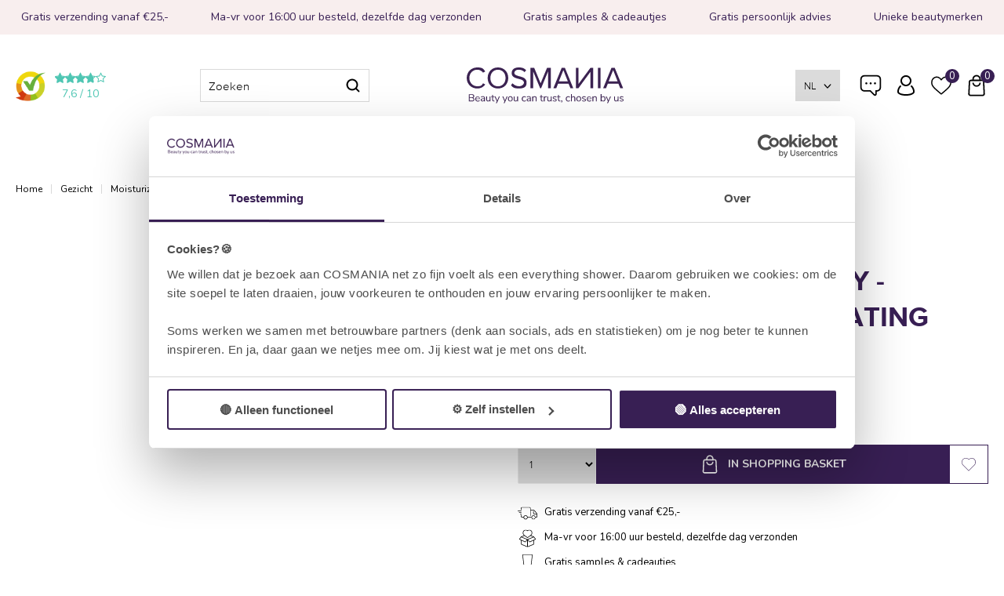

--- FILE ---
content_type: text/html; charset=utf-8
request_url: https://www.cosmania.nl/nl/2487464/the-organic-pharmacy-double-rose-rejuvenating-face-cream-50-ml/
body_size: 27702
content:
<!DOCTYPE html>


<html lang="nl">
<head>
    <meta http-equiv="Content-Type" content="text/html; charset=UTF-8"/>
<!--

Powered by NextChapter eCommerce
Unlock your growth at https://www.nextchapter-ecommerce.com

-->


<title>The Organic Pharmacy - Double Rose Face Cream | COSMANIA</title>

<meta name="description" content="Les de dorstige huid direct met de bestverkochte moisturizer van Organic Pharmacy. De Double Rose Rejunvenating Face Cream is een lichte maar voedende cr&#232;me. Bestel The Organic Pharmacy hier bij COSMANIA, gratis verzending vanaf €35; vandaag voor 16H besteld, morgen in huis!">
    <meta property="og:image" content="https://cdn.nextchapter-ecommerce.com/Public/Products/large/5514629-53246-the-organic-pharmacy-double-rose-rejuvenating-face-cream-50-ml-10.jpg">

<meta property="og:title" content="The Organic Pharmacy - Double Rose Face Cream | COSMANIA">
<meta property="og:description" content="Les de dorstige huid direct met de bestverkochte moisturizer van Organic Pharmacy. De Double Rose Rejunvenating Face Cream is een lichte maar voedende cr&#232;me. Bestel The Organic Pharmacy hier bij COSMANIA, gratis verzending vanaf €35; vandaag voor 16H besteld, morgen in huis!">
<meta property="og:url" content="https://www.cosmania.nl/nl/2487464/the-organic-pharmacy-double-rose-rejuvenating-face-cream-50-ml/">

<meta name="format-detection" content="telephone=no">
<meta name="msapplication-tap-highlight" content="no">


    <meta name="viewport" content="width=device-width, initial-scale=1">

    <meta name="robots" content="index,follow">

<meta name="copyright" content="Copyright © NextChapter Software B.V. - All rights reserved">
<meta name="author" content="NextChapter Software B.V.">

<meta name="google-site-verification" content="WvOMswtU7O7jAaikw9pDbHuHwOvabCTEyAp3Lgfvax8" />
    <link rel="canonical" href="https://www.cosmania.nl/nl/2487464/the-organic-pharmacy-double-rose-rejuvenating-face-cream-50-ml/">

    <link rel="shortcut icon" href="//cdn.nextchapter-ecommerce.com/Public/cosmania_nl/images/favicon.png">

<link rel="Stylesheet" type="text/css" href="//cdn.nextchapter-ecommerce.com/Public/Styles/GetCss?s=cosmania_nl&amp;m=m&amp;p=1.191.0.0&amp;v=prod">


    
<script>
    !function(n,o,t){n.nextchapter={cookies:function e(){function c(o,t){var e=o[1];(!e||t[e])&&(0,o[0])(t,n)}function i(n){o.push(n)}return{onConsent:function(n,o){o?i([o,n]):i([n])},consented:function(n){for(var t=0,e=o.length;t<e;t++)c(o[t],n)},isConsented:function(o){var e=n[t]();return!!e&&!!e[o]&&e[o]}}}()}}(window,[],"getCookieConsent");

</script>


<script>
    dataLayer = [];

    
    nextchapter.cookies.onConsent(function(consent) {
        if (consent.preferences)
            dataLayer.push({ 'event': 'cookieconsent_preferences' });

        if (consent.statistics)
            dataLayer.push({ 'event': 'cookieconsent_statistics' });

        if (consent.marketing)
            dataLayer.push({ 'event': 'cookieconsent_marketing' });
    });
</script>
        
    
    <script>
        dataLayer.push({
            'pageType': 'product',
            'id': 2487464,
            'price': 62.50,
            'currency': 'EUR',
            'name': 'The Organic Pharmacy - Double Rose Rejuvenating Face Cream - 50 ml',
            'pageCategory': 'Gezicht',
            'pageSubCategory': 'Moisturizers',
            'brand': 'The Organic Pharmacy'
        });
    </script>



<script>
    
    dataLayer.push({
        'event': 'viewItem',
        'ecommerce': {
            'detail': {
                'actionField': { 'list': 'Moisturizers' },
                'products': [
                    {'name':'The Organic Pharmacy - Double Rose Rejuvenating Face Cream - 50 ml','id':'2487464','price':'62.50','brand':'The Organic Pharmacy','category':'Gezicht - Moisturizers'}
                ]
            }
        }
    });
</script>

    



<script>

        
        (function (w, d, s, l, i) {
            w[l] = w[l] || []; w[l].push({
                'gtm.start':
                    new Date().getTime(), event: 'gtm.js'
            }); var f = d.getElementsByTagName(s)[0],
                j = d.createElement(s), dl = l != 'dataLayer' ? '&l=' + l : ''; j.async = true; j.src =
                '//www.googletagmanager.com/gtm.js?id=' + i + dl; f.parentNode.insertBefore(j, f);
        })(window, document, 'script', 'dataLayer', 'GTM-NPXPMG');
        
</script>
                        <script id="Cookiebot" src="https://consent.cookiebot.com/uc.js"
            data-cbid="f9cccad5-a2b1-45d0-8b8e-127d701c0bcb" type="text/javascript" async></script>
    <script>
        window.getCookieConsent = function() {
            return window.Cookiebot.consent;
        };

        function CookiebotCallback_OnAccept() {
            nextchapter.cookies.consented(window.Cookiebot.consent);
        }
    </script>



    

<script>
    nextchapter.cookies.onConsent('marketing', function () {
        !function(f,b,e,v,n,t,s){if(f.fbq){return;}n=f.fbq=function(){n.callMethod?
                n.callMethod.apply(n,arguments):n.queue.push(arguments)};if(!f._fbq)f._fbq=n;
            n.push=n;n.loaded=!0;n.version='2.0';n.queue=[];t=b.createElement(e);t.async=!0;
            t.src=v;s=b.getElementsByTagName(e)[0];s.parentNode.insertBefore(t,s)}(window,
            document,'script','https://connect.facebook.net/en_US/fbevents.js');

        fbq('init','632105917310516');
        fbq('track', 'PageView');
    });
</script>



    
    </head>
<body class="cosmaniaresponsivetemplate product-detail responsive">
    <div id="jq-loadingGif" class="loadingOverlay" style="display: none;">
        <img alt="Loading..." src="//cdn.nextchapter-ecommerce.com/Public/cosmania_nl/Images/loader.gif" />
    </div>
    <div id="wrap-all" class="wrap_all">
<div id="addedToCart" class="addedToCart" data-type="Toast" style="display: none;">
    <div id="cart-template-pre" class="wrapper">
        <div class="addedProductDetails">
            <img alt="Loading..." class="loader" src="//cdn.nextchapter-ecommerce.com/Public/cosmania_nl/Images/loader.gif" />
        </div>
    </div>
    <div id="cart-template-target" class="wrapper">
        <div class="template-placeholder">
        </div>
    </div>
</div>



<header class="site-header" id="header">
    <div class="site-header_top">
        

    <div class="uspList">
        <ul class="items">
                <li class="usp1 usp-FE34">
    <span class="icon"></span>
    <span class="description">Gratis verzending vanaf €25,-</span>
                </li>
                <li class="usp2 usp-FE35">
    <span class="icon"></span>
    <span class="description">Ma-vr voor 16:00 uur besteld, dezelfde dag verzonden</span>
                </li>
                <li class="usp3 usp-FE36">
    <span class="icon"></span>
    <span class="description">Gratis samples & cadeautjes</span>
                </li>
                <li class="usp4 usp-FE37">
    <span class="icon"></span>
    <span class="description">Gratis persoonlijk advies</span>
                </li>
                <li class="usp5 usp-FE74">
    <span class="icon"></span>
    <span class="description">Unieke beautymerken</span>
                </li>
        </ul>
    </div>


    </div>
    <div class="site-header_main">
        <div class="wrapper">
            <div class="site-header__buttons header-buttons">
    <a id="sideBarButton" class="header-buttons__item header-buttons__item--hamburger" title="Menu" href="#">
        <span class="header-buttons__label">Menu</span>
    </a>
    <div class="more_dd">
        <div class="more_dd-header">
    <div id="language-selection" class="language-selection">
        <div class="selected">
            NL <span class="arrow"></span>
        </div>
        <ul class="dropdown">
                <li>
                    <a href="https://www.cosmania.nl/en/" title="EN">
                        EN
                    </a>
                </li>
        </ul>
    </div>
            <a href="#" class="closeButton" title="Sluiten"></a>
        </div>
        <div id="menuContainer" class="more_dd_container">
    

<div id="moreDdShoppable" class="moredd_shoppable buttons">
    <span class="title">Shop</span>
        <ul>
                <li>
                    <a class="category category-3253B"
                       data-key="category" data-urlkey="-huidanalyse"
                       href="/nl/-huidanalyse/" data-hide-loader="true">
                        ✨ Huidanalyse ✨
                    </a>
                </li>
                <li>
                    <a class="category category-27ABB shoppable_button opens-shoppable-menu-page"
                       data-key="category" data-urlkey="gezicht"
                       href="/nl/gezicht/" data-hide-loader="true">
                        Gezicht
                    </a>
                </li>
                <li>
                    <a class="category category-27A68 shoppable_button opens-shoppable-menu-page"
                       data-key="category" data-urlkey="make-up"
                       href="/nl/make-up/" data-hide-loader="true">
                        Make-up
                    </a>
                </li>
                <li>
                    <a class="category category-27B8F shoppable_button opens-shoppable-menu-page"
                       data-key="category" data-urlkey="lichaam"
                       href="/nl/lichaam/" data-hide-loader="true">
                        Lichaam
                    </a>
                </li>
                <li>
                    <a class="category category-27B9E shoppable_button opens-shoppable-menu-page"
                       data-key="category" data-urlkey="haar"
                       href="/nl/haar/" data-hide-loader="true">
                        Haar
                    </a>
                </li>
                <li>
                    <a class="category category-27BB3 shoppable_button opens-shoppable-menu-page"
                       data-key="category" data-urlkey="mannen"
                       href="/nl/mannen/" data-hide-loader="true">
                        Mannen
                    </a>
                </li>
                <li>
                    <a class="category category-27BC3 shoppable_button opens-shoppable-menu-page"
                       data-key="category" data-urlkey="geuren"
                       href="/nl/geuren/" data-hide-loader="true">
                        Geuren
                    </a>
                </li>
                <li>
                    <a class="category category-2A90E shoppable_button opens-shoppable-menu-page"
                       data-key="category" data-urlkey="gifts"
                       href="/nl/gifts/" data-hide-loader="true">
                        Gifts
                    </a>
                </li>
                <li>
                    <a class="category category-32395"
                       data-key="category" data-urlkey="korean-beauty"
                       href="/nl/korean-beauty/" data-hide-loader="true">
                        Korean Beauty
                    </a>
                </li>
                <li>
                    <a class="category category-2883D"
                       data-key="category" data-urlkey="sale"
                       href="/nl/sale/" data-hide-loader="true">
                        SALE
                    </a>
                </li>
        </ul>

    <div class="shoppable_container" id="shoppable_container" data-item-class="items" data-url="/nl/categorie/shoppablemenu/"></div>

            <a href="/nl/merken/" class="shop shop--brands">Merken</a>
            <a href="/nl/blog/" class="shop shop--blog">
            Blog
        </a>
</div>
            <div class="moredd_account buttons">
            <span class="title">Account</span>
                <a class="login" href="/nl/account/inloggen/" title="Inloggen">
        Inloggen
    </a>

<a class="favorites" href="/nl/account/mijn-favorieten/" title="Mijn favorieten">
    Mijn favorieten
    (<span class="favorite-count">0</span>)
</a>
        </div>
                        <div class="moredd_service buttons">
            <span class="title">Service</span>
                <a class="service newsletter" href="/nl/nieuwsbrief/aanmelden/" title="Nieuwsbrief">
                    Nieuwsbrief
                </a>
            <a class="service" href="/nl/pages/veelgestelde-vragen/" target="">Veelgestelde vragen</a><a class="service" href="/nl/pages/je-account/" target="">Je account</a><a class="service" href="/nl/pages/cadeaubonnen/" target="">Cadeaubonnen</a><a class="service" href="/nl/pages/reviews-en-ratings/" target="">Reviews &amp; Ratings</a><a class="service" href="/nl/klantenkaart/saldocheck/" target="">Cosmania Club &amp; Beauty Coins</a>            <a class="contact" href="/nl/pages/contact/" target="">Contact</a>        </div>
    </div>

    </div>
</div>

                <div class="header_rating">
                    <a href="https://www.kiyoh.com/reviews/1043784/cosmania" target="_blank" class="rating" title="Klantbeoordeling">
    <div class="title">Klantbeoordeling</div>

    <div class="ratingStars">
        <div class="rating" style="width:76%"></div>
    </div>

    <div>
        <div>
            <span>7,6</span>
            /
            <span>10</span>
        </div>
    </div>
</a>
                </div>
            

<div id="search-bar" class="searchbar medium large">
<form action="/nl/zoeken/" id="searchForm" method="post">        <a class="searchbarArrow do-search" href="/nl/zoeken/">Zoeken</a>
<input autocomplete="off" id="txtSearch" name="txtSearch" placeholder="Zoeken" type="text" />
<a href="#" id="txtSearch_clear" class="clear" style="display: none;">x</a>
<label for="txtSearch" class="sr-only">Zoeken</label>
</form></div>

            <a href="/nl/" title="Home" class="top_nav_logo headerLogo">
    <img alt="cosmania_nl" src="https://cdn.nextchapter-ecommerce.com/Public/cosmania_nl/Images/logo.svg" />
</a>

            <nav class="site-header__extra-navigation extra-navigation">
    <div id="language-selection" class="language-selection">
        <div class="selected">
            NL <span class="arrow"></span>
        </div>
        <ul class="dropdown">
                <li>
                    <a href="https://www.cosmania.nl/en/" title="EN">
                        EN
                    </a>
                </li>
        </ul>
    </div>
    <div class="customer-service">
<a class="" href="/nl/pages/veelgestelde-vragen/" target="">Veelgestelde vragen</a><a class="" href="/nl/pages/je-account/" target="">Je account</a><a class="" href="/nl/pages/cadeaubonnen/" target="">Cadeaubonnen</a><a class="" href="/nl/pages/reviews-en-ratings/" target="">Reviews &amp; Ratings</a><a class="" href="/nl/klantenkaart/saldocheck/" target="">Cosmania Club &amp; Beauty Coins</a>    </div>
    <a class="login" href="/nl/account/inloggen/" title="Inloggen">
        Inloggen
    </a>
    <a class="header-buttons__item header-buttons__item--favorites" href="/nl/account/mijn-favorieten/" title="Mijn favorieten">
    <span class="header-buttons__label">Mijn favorieten</span>
    <span class="header-buttons__count favorite-count">0</span>
</a>
    

<a id="headerCartButton" href="/nl/winkelwagen/" title="Shopping basket" class="header-buttons__item header-buttons__item--cart cart-button" style="">
    <span id="cartCount" class="cart-button__count"></span>
    <span id="cartTotal" class="cart-button__total"></span>
    <span class="header-buttons__label cart-button__label">Shopping basket</span>
</a></nav> 
        </div>
    </div>
    <div class="site-header_bottom">
        <nav class="site-header__navigation navbar">
    <ul class="navbar__list">
            <li class="navbar__item ">
                <a href="/nl/-huidanalyse/" class="-huidanalyse category-3253B navbar__link">
                    ✨ Huidanalyse ✨
                </a>
            </li>
            <li class="navbar__item navbar__item--has-dropdown">
                <a href="/nl/gezicht/" class="gezicht category-27ABB navbar__link">
                    Gezicht
                </a>
                    <div class="navbar__dropdown nav-dropdown">
                        <div class="wrapper">
                                <div class="nav-dropdown__column nav-dropdown__column--column-1">
            <div class="nav-dropdown__section">
                <div class="nav-dropdown__section-title">Categorie&#235;n</div>
                <ul class="nav-dropdown__list">
                        <li class="nav-dropdown__item category-27AC0">
                            <a href="/nl/gezicht/net-binnen/" class="nav-dropdown__item-link"
                               >
                                <span class="nav-dropdown__item-label">
                                    Net binnen
                                </span>
                            </a>
                        </li>
                        <li class="nav-dropdown__item category-27AC2">
                            <a href="/nl/gezicht/bestsellers/" class="nav-dropdown__item-link"
                               >
                                <span class="nav-dropdown__item-label">
                                    Bestsellers
                                </span>
                            </a>
                        </li>
                        <li class="nav-dropdown__item category-27AC4">
                            <a href="/nl/gezicht/reiniging/" class="nav-dropdown__item-link"
                               >
                                <span class="nav-dropdown__item-label">
                                    Reiniging
                                </span>
                            </a>
                        </li>
                        <li class="nav-dropdown__item category-27ACA">
                            <a href="/nl/gezicht/moisturizers/" class="nav-dropdown__item-link"
                               >
                                <span class="nav-dropdown__item-label">
                                    Moisturizers
                                </span>
                            </a>
                        </li>
                        <li class="nav-dropdown__item category-27AC6">
                            <a href="/nl/gezicht/serums/" class="nav-dropdown__item-link"
                               >
                                <span class="nav-dropdown__item-label">
                                    Serums
                                </span>
                            </a>
                        </li>
                        <li class="nav-dropdown__item category-27AD3">
                            <a href="/nl/gezicht/scrubs-en-exfolianten/" class="nav-dropdown__item-link"
                               >
                                <span class="nav-dropdown__item-label">
                                    Scrubs &amp; exfolianten
                                </span>
                            </a>
                        </li>
                        <li class="nav-dropdown__item category-27AD2">
                            <a href="/nl/gezicht/maskers/" class="nav-dropdown__item-link"
                               >
                                <span class="nav-dropdown__item-label">
                                    Maskers
                                </span>
                            </a>
                        </li>
                        <li class="nav-dropdown__item category-2838C">
                            <a href="/nl/gezicht/gezichtssprays/" class="nav-dropdown__item-link"
                               >
                                <span class="nav-dropdown__item-label">
                                    Gezichtssprays
                                </span>
                            </a>
                        </li>
                        <li class="nav-dropdown__item category-27AD4">
                            <a href="/nl/gezicht/oogverzorging/" class="nav-dropdown__item-link"
                               >
                                <span class="nav-dropdown__item-label">
                                    Oogverzorging
                                </span>
                            </a>
                        </li>
                        <li class="nav-dropdown__item category-27AD5">
                            <a href="/nl/gezicht/lipverzorging/" class="nav-dropdown__item-link"
                               >
                                <span class="nav-dropdown__item-label">
                                    Lipverzorging
                                </span>
                            </a>
                        </li>
                        <li class="nav-dropdown__item category-2A848">
                            <a href="/nl/gezicht/gezichtsverzorging-mannen/" class="nav-dropdown__item-link"
                               >
                                <span class="nav-dropdown__item-label">
                                    Gezichtsverzorging mannen
                                </span>
                            </a>
                        </li>
                        <li class="nav-dropdown__item category-294A3">
                            <a href="/nl/gezicht/tandpasta/" class="nav-dropdown__item-link"
                               >
                                <span class="nav-dropdown__item-label">
                                    Tandpasta
                                </span>
                            </a>
                        </li>
                        <li class="nav-dropdown__item category-27AD6">
                            <a href="/nl/gezicht/zonbescherming/" class="nav-dropdown__item-link"
                               >
                                <span class="nav-dropdown__item-label">
                                    Zonbescherming ☀️
                                </span>
                            </a>
                        </li>
                        <li class="nav-dropdown__item category-27AD7">
                            <a href="/nl/gezicht/bruin-zonder-sun/" class="nav-dropdown__item-link"
                               >
                                <span class="nav-dropdown__item-label">
                                    Bruin zonder sun
                                </span>
                            </a>
                        </li>
                        <li class="nav-dropdown__item category-27BD7">
                            <a href="/nl/gezicht/travel/" class="nav-dropdown__item-link"
                               >
                                <span class="nav-dropdown__item-label">
                                    Travel
                                </span>
                            </a>
                        </li>
                        <li class="nav-dropdown__item category-29B5D">
                            <a href="/nl/gezicht/supplementen-en-tools/" class="nav-dropdown__item-link"
                               >
                                <span class="nav-dropdown__item-label">
                                    Supplementen &amp; Tools
                                </span>
                            </a>
                        </li>
                        <li class="nav-dropdown__item category-29765">
                            <a href="/nl/gezicht/accessoires/" class="nav-dropdown__item-link"
                               >
                                <span class="nav-dropdown__item-label">
                                    Accessoires
                                </span>
                            </a>
                        </li>
                                    </ul>
            </div>
    </div>
    <div class="nav-dropdown__column nav-dropdown__column--column-2">
            <div class="nav-dropdown__section">
                <div class="nav-dropdown__section-title">Huidprobleem</div>
                <ul class="nav-dropdown__list">
                        <li class="nav-dropdown__item">
                            <a href="/nl/gezicht/?huidprobleem=Beginnende+huidveroudering" class="nav-dropdown__item-link"
                                                                  rel="nofollow"
>
                                <span class="nav-dropdown__item-label">
                                    Beginnende huidveroudering
                                </span>
                            </a>
                        </li>
                        <li class="nav-dropdown__item">
                            <a href="/nl/gezicht/?huidprobleem=Gevoelige+huid%2froodheid" class="nav-dropdown__item-link"
                                                                  rel="nofollow"
>
                                <span class="nav-dropdown__item-label">
                                    Gevoelige huid/roodheid
                                </span>
                            </a>
                        </li>
                        <li class="nav-dropdown__item">
                            <a href="/nl/gezicht/?huidprobleem=Rimpels+%26+volumeverlies" class="nav-dropdown__item-link"
                                                                  rel="nofollow"
>
                                <span class="nav-dropdown__item-label">
                                    Rimpels &amp; volumeverlies
                                </span>
                            </a>
                        </li>
                        <li class="nav-dropdown__item">
                            <a href="/nl/gezicht/?huidprobleem=Vette+huid%2facne" class="nav-dropdown__item-link"
                                                                  rel="nofollow"
>
                                <span class="nav-dropdown__item-label">
                                    Vette huid/acne
                                </span>
                            </a>
                        </li>
                        <li class="nav-dropdown__item">
                            <a href="/nl/gezicht/?huidprobleem=Vochtarme+huid" class="nav-dropdown__item-link"
                                                                  rel="nofollow"
>
                                <span class="nav-dropdown__item-label">
                                    Vochtarme huid
                                </span>
                            </a>
                        </li>
                                            <li class="nav-dropdown__item nav-dropdown__item--more">
                            <a href="/nl/gezicht/" class="nav-dropdown__item-link">
                                <span class="nav-dropdown__item-label">
                                    Meer...
                                </span>
                            </a>
                        </li>
                </ul>
            </div>
            <div class="nav-dropdown__section">
                <div class="nav-dropdown__section-title">Concern</div>
                <ul class="nav-dropdown__list">
                        <li class="nav-dropdown__item">
                            <a href="/nl/gezicht/?concern=Anti-age" class="nav-dropdown__item-link"
                                                                  rel="nofollow"
>
                                <span class="nav-dropdown__item-label">
                                    Anti-age
                                </span>
                            </a>
                        </li>
                        <li class="nav-dropdown__item">
                            <a href="/nl/gezicht/?concern=Dofheid" class="nav-dropdown__item-link"
                                                                  rel="nofollow"
>
                                <span class="nav-dropdown__item-label">
                                    Dofheid
                                </span>
                            </a>
                        </li>
                        <li class="nav-dropdown__item">
                            <a href="/nl/gezicht/?concern=Droogheid" class="nav-dropdown__item-link"
                                                                  rel="nofollow"
>
                                <span class="nav-dropdown__item-label">
                                    Droogheid
                                </span>
                            </a>
                        </li>
                        <li class="nav-dropdown__item">
                            <a href="/nl/gezicht/?concern=Fijne+lijntjes+%26+rimpels" class="nav-dropdown__item-link"
                                                                  rel="nofollow"
>
                                <span class="nav-dropdown__item-label">
                                    Fijne lijntjes &amp; rimpels
                                </span>
                            </a>
                        </li>
                        <li class="nav-dropdown__item">
                            <a href="/nl/gezicht/?concern=Oneffen+huidteint" class="nav-dropdown__item-link"
                                                                  rel="nofollow"
>
                                <span class="nav-dropdown__item-label">
                                    Oneffen huidteint
                                </span>
                            </a>
                        </li>
                                            <li class="nav-dropdown__item nav-dropdown__item--more">
                            <a href="/nl/gezicht/" class="nav-dropdown__item-link">
                                <span class="nav-dropdown__item-label">
                                    Meer...
                                </span>
                            </a>
                        </li>
                </ul>
            </div>
    </div>
    <div class="nav-dropdown__column nav-dropdown__column--column-3">
            <div class="nav-dropdown__section">
                <div class="nav-dropdown__section-title">Huidtype</div>
                <ul class="nav-dropdown__list">
                        <li class="nav-dropdown__item">
                            <a href="/nl/gezicht/?huidtype=Droge+huid" class="nav-dropdown__item-link"
                                                                  rel="nofollow"
>
                                <span class="nav-dropdown__item-label">
                                    Droge huid
                                </span>
                            </a>
                        </li>
                        <li class="nav-dropdown__item">
                            <a href="/nl/gezicht/?huidtype=Normale+huid" class="nav-dropdown__item-link"
                                                                  rel="nofollow"
>
                                <span class="nav-dropdown__item-label">
                                    Normale huid
                                </span>
                            </a>
                        </li>
                        <li class="nav-dropdown__item">
                            <a href="/nl/gezicht/?huidtype=Rijpere+huid" class="nav-dropdown__item-link"
                                                                  rel="nofollow"
>
                                <span class="nav-dropdown__item-label">
                                    Rijpere huid
                                </span>
                            </a>
                        </li>
                        <li class="nav-dropdown__item">
                            <a href="/nl/gezicht/?huidtype=Gevoelige+huid" class="nav-dropdown__item-link"
                                                                  rel="nofollow"
>
                                <span class="nav-dropdown__item-label">
                                    Gevoelige huid
                                </span>
                            </a>
                        </li>
                        <li class="nav-dropdown__item">
                            <a href="/nl/gezicht/?huidtype=Gecombineerde+huid" class="nav-dropdown__item-link"
                                                                  rel="nofollow"
>
                                <span class="nav-dropdown__item-label">
                                    Gecombineerde huid
                                </span>
                            </a>
                        </li>
                                            <li class="nav-dropdown__item nav-dropdown__item--more">
                            <a href="/nl/gezicht/" class="nav-dropdown__item-link">
                                <span class="nav-dropdown__item-label">
                                    Meer...
                                </span>
                            </a>
                        </li>
                </ul>
            </div>
            <div class="nav-dropdown__section">
                <div class="nav-dropdown__section-title">Kleurfamilie</div>
                <ul class="nav-dropdown__list">
                        <li class="nav-dropdown__item">
                            <a href="/nl/gezicht/?kleurfamilie=Goud" class="nav-dropdown__item-link"
                                                                  rel="nofollow"
>
                                <span class="nav-dropdown__item-label">
                                    Goud
                                </span>
                            </a>
                        </li>
                        <li class="nav-dropdown__item">
                            <a href="/nl/gezicht/?kleurfamilie=Nude" class="nav-dropdown__item-link"
                                                                  rel="nofollow"
>
                                <span class="nav-dropdown__item-label">
                                    Nude
                                </span>
                            </a>
                        </li>
                        <li class="nav-dropdown__item">
                            <a href="/nl/gezicht/?kleurfamilie=Oranje" class="nav-dropdown__item-link"
                                                                  rel="nofollow"
>
                                <span class="nav-dropdown__item-label">
                                    Oranje
                                </span>
                            </a>
                        </li>
                        <li class="nav-dropdown__item">
                            <a href="/nl/gezicht/?kleurfamilie=Roze" class="nav-dropdown__item-link"
                                                                  rel="nofollow"
>
                                <span class="nav-dropdown__item-label">
                                    Roze
                                </span>
                            </a>
                        </li>
                        <li class="nav-dropdown__item">
                            <a href="/nl/gezicht/?kleurfamilie=Transparant" class="nav-dropdown__item-link"
                                                                  rel="nofollow"
>
                                <span class="nav-dropdown__item-label">
                                    Transparant
                                </span>
                            </a>
                        </li>
                                    </ul>
            </div>
    </div>
    <div class="nav-dropdown__column nav-dropdown__column--column-4">
            <div class="nav-dropdown__section">
                <div class="nav-dropdown__section-title">Topmerken</div>
                <ul class="nav-dropdown__list">
                        <li class="nav-dropdown__item">
                            <a href="/nl/gezicht/?brand=Aurelia+London" class="nav-dropdown__item-link"
                                                                  rel="nofollow"
>
                                <span class="nav-dropdown__item-label">
                                    Aurelia London
                                </span>
                            </a>
                        </li>
                        <li class="nav-dropdown__item">
                            <a href="/nl/gezicht/?brand=Erborian" class="nav-dropdown__item-link"
                                                                  rel="nofollow"
>
                                <span class="nav-dropdown__item-label">
                                    Erborian
                                </span>
                            </a>
                        </li>
                        <li class="nav-dropdown__item">
                            <a href="/nl/gezicht/?brand=JOIK+Organic" class="nav-dropdown__item-link"
                                                                  rel="nofollow"
>
                                <span class="nav-dropdown__item-label">
                                    JOIK Organic
                                </span>
                            </a>
                        </li>
                        <li class="nav-dropdown__item">
                            <a href="/nl/gezicht/?brand=LOOkX" class="nav-dropdown__item-link"
                                                                  rel="nofollow"
>
                                <span class="nav-dropdown__item-label">
                                    LOOkX
                                </span>
                            </a>
                        </li>
                        <li class="nav-dropdown__item">
                            <a href="/nl/gezicht/?brand=Mario+Badescu" class="nav-dropdown__item-link"
                                                                  rel="nofollow"
>
                                <span class="nav-dropdown__item-label">
                                    Mario Badescu
                                </span>
                            </a>
                        </li>
                        <li class="nav-dropdown__item">
                            <a href="/nl/gezicht/?brand=Neal%27s+Yard+Remedies" class="nav-dropdown__item-link"
                                                                  rel="nofollow"
>
                                <span class="nav-dropdown__item-label">
                                    Neal&#39;s Yard Remedies
                                </span>
                            </a>
                        </li>
                        <li class="nav-dropdown__item">
                            <a href="/nl/gezicht/?brand=Pai+Skincare" class="nav-dropdown__item-link"
                                                                  rel="nofollow"
>
                                <span class="nav-dropdown__item-label">
                                    Pai Skincare
                                </span>
                            </a>
                        </li>
                        <li class="nav-dropdown__item">
                            <a href="/nl/gezicht/?brand=Perricone+MD" class="nav-dropdown__item-link"
                                                                  rel="nofollow"
>
                                <span class="nav-dropdown__item-label">
                                    Perricone MD
                                </span>
                            </a>
                        </li>
                        <li class="nav-dropdown__item">
                            <a href="/nl/gezicht/?brand=Pixi" class="nav-dropdown__item-link"
                                                                  rel="nofollow"
>
                                <span class="nav-dropdown__item-label">
                                    Pixi
                                </span>
                            </a>
                        </li>
                        <li class="nav-dropdown__item">
                            <a href="/nl/gezicht/?brand=Santaverde" class="nav-dropdown__item-link"
                                                                  rel="nofollow"
>
                                <span class="nav-dropdown__item-label">
                                    Santaverde
                                </span>
                            </a>
                        </li>
                                    </ul>
            </div>
    </div>

                        </div>
                    </div>
            </li>
            <li class="navbar__item navbar__item--has-dropdown">
                <a href="/nl/make-up/" class="make-up category-27A68 navbar__link">
                    Make-up
                </a>
                    <div class="navbar__dropdown nav-dropdown">
                        <div class="wrapper">
                                <div class="nav-dropdown__column nav-dropdown__column--column-1">
            <div class="nav-dropdown__section">
                <div class="nav-dropdown__section-title">Categorie&#235;n</div>
                <ul class="nav-dropdown__list">
                        <li class="nav-dropdown__item category-27B78">
                            <a href="/nl/make-up/net-binnen/" class="nav-dropdown__item-link"
                               >
                                <span class="nav-dropdown__item-label">
                                    Net binnen
                                </span>
                            </a>
                        </li>
                        <li class="nav-dropdown__item category-27B79">
                            <a href="/nl/make-up/bestsellers/" class="nav-dropdown__item-link"
                               >
                                <span class="nav-dropdown__item-label">
                                    Bestsellers
                                </span>
                            </a>
                        </li>
                        <li class="nav-dropdown__item category-27AD8">
                            <a href="/nl/make-up/gezicht/" class="nav-dropdown__item-link"
                               >
                                <span class="nav-dropdown__item-label">
                                    Gezicht
                                </span>
                            </a>
                        </li>
                        <li class="nav-dropdown__item category-27AD9">
                            <a href="/nl/make-up/ogen/" class="nav-dropdown__item-link"
                               >
                                <span class="nav-dropdown__item-label">
                                    Ogen
                                </span>
                            </a>
                        </li>
                        <li class="nav-dropdown__item category-27B8E">
                            <a href="/nl/make-up/lippen/" class="nav-dropdown__item-link"
                               >
                                <span class="nav-dropdown__item-label">
                                    Lippen
                                </span>
                            </a>
                        </li>
                        <li class="nav-dropdown__item category-27AA8">
                            <a href="/nl/make-up/nagels/" class="nav-dropdown__item-link"
                               >
                                <span class="nav-dropdown__item-label">
                                    Nagels
                                </span>
                            </a>
                        </li>
                        <li class="nav-dropdown__item category-27ADA">
                            <a href="/nl/make-up/accessoires/" class="nav-dropdown__item-link"
                               >
                                <span class="nav-dropdown__item-label">
                                    Accessoires
                                </span>
                            </a>
                        </li>
                                    </ul>
            </div>
    </div>
    <div class="nav-dropdown__column nav-dropdown__column--column-2">
            <div class="nav-dropdown__section">
                <div class="nav-dropdown__section-title">Concern</div>
                <ul class="nav-dropdown__list">
                        <li class="nav-dropdown__item">
                            <a href="/nl/make-up/?concern=Dofheid" class="nav-dropdown__item-link"
                                                                  rel="nofollow"
>
                                <span class="nav-dropdown__item-label">
                                    Dofheid
                                </span>
                            </a>
                        </li>
                        <li class="nav-dropdown__item">
                            <a href="/nl/make-up/?concern=Droogheid" class="nav-dropdown__item-link"
                                                                  rel="nofollow"
>
                                <span class="nav-dropdown__item-label">
                                    Droogheid
                                </span>
                            </a>
                        </li>
                        <li class="nav-dropdown__item">
                            <a href="/nl/make-up/?concern=Oneffen+huidstructuur" class="nav-dropdown__item-link"
                                                                  rel="nofollow"
>
                                <span class="nav-dropdown__item-label">
                                    Oneffen huidstructuur
                                </span>
                            </a>
                        </li>
                        <li class="nav-dropdown__item">
                            <a href="/nl/make-up/?concern=Oneffen+huidteint" class="nav-dropdown__item-link"
                                                                  rel="nofollow"
>
                                <span class="nav-dropdown__item-label">
                                    Oneffen huidteint
                                </span>
                            </a>
                        </li>
                        <li class="nav-dropdown__item">
                            <a href="/nl/make-up/?concern=Pigmentatievlekken" class="nav-dropdown__item-link"
                                                                  rel="nofollow"
>
                                <span class="nav-dropdown__item-label">
                                    Pigmentatievlekken
                                </span>
                            </a>
                        </li>
                                            <li class="nav-dropdown__item nav-dropdown__item--more">
                            <a href="/nl/make-up/" class="nav-dropdown__item-link">
                                <span class="nav-dropdown__item-label">
                                    Meer...
                                </span>
                            </a>
                        </li>
                </ul>
            </div>
            <div class="nav-dropdown__section">
                <div class="nav-dropdown__section-title">Huidtype</div>
                <ul class="nav-dropdown__list">
                        <li class="nav-dropdown__item">
                            <a href="/nl/make-up/?huidtype=Droge+huid" class="nav-dropdown__item-link"
                                                                  rel="nofollow"
>
                                <span class="nav-dropdown__item-label">
                                    Droge huid
                                </span>
                            </a>
                        </li>
                        <li class="nav-dropdown__item">
                            <a href="/nl/make-up/?huidtype=Normale+huid" class="nav-dropdown__item-link"
                                                                  rel="nofollow"
>
                                <span class="nav-dropdown__item-label">
                                    Normale huid
                                </span>
                            </a>
                        </li>
                        <li class="nav-dropdown__item">
                            <a href="/nl/make-up/?huidtype=Rijpere+huid" class="nav-dropdown__item-link"
                                                                  rel="nofollow"
>
                                <span class="nav-dropdown__item-label">
                                    Rijpere huid
                                </span>
                            </a>
                        </li>
                        <li class="nav-dropdown__item">
                            <a href="/nl/make-up/?huidtype=Gevoelige+huid" class="nav-dropdown__item-link"
                                                                  rel="nofollow"
>
                                <span class="nav-dropdown__item-label">
                                    Gevoelige huid
                                </span>
                            </a>
                        </li>
                        <li class="nav-dropdown__item">
                            <a href="/nl/make-up/?huidtype=Gecombineerde+huid" class="nav-dropdown__item-link"
                                                                  rel="nofollow"
>
                                <span class="nav-dropdown__item-label">
                                    Gecombineerde huid
                                </span>
                            </a>
                        </li>
                                            <li class="nav-dropdown__item nav-dropdown__item--more">
                            <a href="/nl/make-up/" class="nav-dropdown__item-link">
                                <span class="nav-dropdown__item-label">
                                    Meer...
                                </span>
                            </a>
                        </li>
                </ul>
            </div>
    </div>
    <div class="nav-dropdown__column nav-dropdown__column--column-3">
            <div class="nav-dropdown__section">
                <div class="nav-dropdown__section-title">Kleurfamilie</div>
                <ul class="nav-dropdown__list">
                        <li class="nav-dropdown__item">
                            <a href="/nl/make-up/?kleurfamilie=Bruin" class="nav-dropdown__item-link"
                                                                  rel="nofollow"
>
                                <span class="nav-dropdown__item-label">
                                    Bruin
                                </span>
                            </a>
                        </li>
                        <li class="nav-dropdown__item">
                            <a href="/nl/make-up/?kleurfamilie=Nude" class="nav-dropdown__item-link"
                                                                  rel="nofollow"
>
                                <span class="nav-dropdown__item-label">
                                    Nude
                                </span>
                            </a>
                        </li>
                        <li class="nav-dropdown__item">
                            <a href="/nl/make-up/?kleurfamilie=Paars" class="nav-dropdown__item-link"
                                                                  rel="nofollow"
>
                                <span class="nav-dropdown__item-label">
                                    Paars
                                </span>
                            </a>
                        </li>
                        <li class="nav-dropdown__item">
                            <a href="/nl/make-up/?kleurfamilie=Roze" class="nav-dropdown__item-link"
                                                                  rel="nofollow"
>
                                <span class="nav-dropdown__item-label">
                                    Roze
                                </span>
                            </a>
                        </li>
                        <li class="nav-dropdown__item">
                            <a href="/nl/make-up/?kleurfamilie=Zwart" class="nav-dropdown__item-link"
                                                                  rel="nofollow"
>
                                <span class="nav-dropdown__item-label">
                                    Zwart
                                </span>
                            </a>
                        </li>
                                            <li class="nav-dropdown__item nav-dropdown__item--more">
                            <a href="/nl/make-up/" class="nav-dropdown__item-link">
                                <span class="nav-dropdown__item-label">
                                    Meer...
                                </span>
                            </a>
                        </li>
                </ul>
            </div>
            <div class="nav-dropdown__section">
                <div class="nav-dropdown__section-title">Ingredi&#235;nten</div>
                <ul class="nav-dropdown__list">
                        <li class="nav-dropdown__item">
                            <a href="/nl/make-up/?ingredi%C3%ABnten=Dierproef+vrij" class="nav-dropdown__item-link"
                                                                  rel="nofollow"
>
                                <span class="nav-dropdown__item-label">
                                    Dierproef vrij
                                </span>
                            </a>
                        </li>
                        <li class="nav-dropdown__item">
                            <a href="/nl/make-up/?ingredi%C3%ABnten=Natuurlijk" class="nav-dropdown__item-link"
                                                                  rel="nofollow"
>
                                <span class="nav-dropdown__item-label">
                                    Natuurlijk
                                </span>
                            </a>
                        </li>
                        <li class="nav-dropdown__item">
                            <a href="/nl/make-up/?ingredi%C3%ABnten=Parabenenvrij" class="nav-dropdown__item-link"
                                                                  rel="nofollow"
>
                                <span class="nav-dropdown__item-label">
                                    Parabenenvrij
                                </span>
                            </a>
                        </li>
                        <li class="nav-dropdown__item">
                            <a href="/nl/make-up/?ingredi%C3%ABnten=Sulfaat+vrij" class="nav-dropdown__item-link"
                                                                  rel="nofollow"
>
                                <span class="nav-dropdown__item-label">
                                    Sulfaat vrij
                                </span>
                            </a>
                        </li>
                        <li class="nav-dropdown__item">
                            <a href="/nl/make-up/?ingredi%C3%ABnten=Vitaminen" class="nav-dropdown__item-link"
                                                                  rel="nofollow"
>
                                <span class="nav-dropdown__item-label">
                                    Vitaminen
                                </span>
                            </a>
                        </li>
                                            <li class="nav-dropdown__item nav-dropdown__item--more">
                            <a href="/nl/make-up/" class="nav-dropdown__item-link">
                                <span class="nav-dropdown__item-label">
                                    Meer...
                                </span>
                            </a>
                        </li>
                </ul>
            </div>
    </div>
    <div class="nav-dropdown__column nav-dropdown__column--column-4">
            <div class="nav-dropdown__section">
                <div class="nav-dropdown__section-title">Topmerken</div>
                <ul class="nav-dropdown__list">
                        <li class="nav-dropdown__item">
                            <a href="/nl/make-up/?brand=Danessa+Myricks+Beauty" class="nav-dropdown__item-link"
                                                                  rel="nofollow"
>
                                <span class="nav-dropdown__item-label">
                                    Danessa Myricks Beauty
                                </span>
                            </a>
                        </li>
                        <li class="nav-dropdown__item">
                            <a href="/nl/make-up/?brand=Erborian" class="nav-dropdown__item-link"
                                                                  rel="nofollow"
>
                                <span class="nav-dropdown__item-label">
                                    Erborian
                                </span>
                            </a>
                        </li>
                        <li class="nav-dropdown__item">
                            <a href="/nl/make-up/?brand=ILIA+Beauty" class="nav-dropdown__item-link"
                                                                  rel="nofollow"
>
                                <span class="nav-dropdown__item-label">
                                    ILIA Beauty
                                </span>
                            </a>
                        </li>
                        <li class="nav-dropdown__item">
                            <a href="/nl/make-up/?brand=JOIK+Organic" class="nav-dropdown__item-link"
                                                                  rel="nofollow"
>
                                <span class="nav-dropdown__item-label">
                                    JOIK Organic
                                </span>
                            </a>
                        </li>
                        <li class="nav-dropdown__item">
                            <a href="/nl/make-up/?brand=LOOkX" class="nav-dropdown__item-link"
                                                                  rel="nofollow"
>
                                <span class="nav-dropdown__item-label">
                                    LOOkX
                                </span>
                            </a>
                        </li>
                        <li class="nav-dropdown__item">
                            <a href="/nl/make-up/?brand=Nailberry" class="nav-dropdown__item-link"
                                                                  rel="nofollow"
>
                                <span class="nav-dropdown__item-label">
                                    Nailberry
                                </span>
                            </a>
                        </li>
                        <li class="nav-dropdown__item">
                            <a href="/nl/make-up/?brand=Perricone+MD" class="nav-dropdown__item-link"
                                                                  rel="nofollow"
>
                                <span class="nav-dropdown__item-label">
                                    Perricone MD
                                </span>
                            </a>
                        </li>
                        <li class="nav-dropdown__item">
                            <a href="/nl/make-up/?brand=Pixi" class="nav-dropdown__item-link"
                                                                  rel="nofollow"
>
                                <span class="nav-dropdown__item-label">
                                    Pixi
                                </span>
                            </a>
                        </li>
                        <li class="nav-dropdown__item">
                            <a href="/nl/make-up/?brand=Sweed+Beauty" class="nav-dropdown__item-link"
                                                                  rel="nofollow"
>
                                <span class="nav-dropdown__item-label">
                                    Sweed Beauty
                                </span>
                            </a>
                        </li>
                        <li class="nav-dropdown__item">
                            <a href="/nl/make-up/?brand=Uoga+Uoga" class="nav-dropdown__item-link"
                                                                  rel="nofollow"
>
                                <span class="nav-dropdown__item-label">
                                    Uoga Uoga
                                </span>
                            </a>
                        </li>
                                    </ul>
            </div>
    </div>

                        </div>
                    </div>
            </li>
            <li class="navbar__item navbar__item--has-dropdown">
                <a href="/nl/lichaam/" class="lichaam category-27B8F navbar__link">
                    Lichaam
                </a>
                    <div class="navbar__dropdown nav-dropdown">
                        <div class="wrapper">
                                <div class="nav-dropdown__column nav-dropdown__column--column-1">
            <div class="nav-dropdown__section">
                <div class="nav-dropdown__section-title">Categorie&#235;n</div>
                <ul class="nav-dropdown__list">
                        <li class="nav-dropdown__item category-27B91">
                            <a href="/nl/lichaam/bestsellers/" class="nav-dropdown__item-link"
                               >
                                <span class="nav-dropdown__item-label">
                                    Bestsellers
                                </span>
                            </a>
                        </li>
                        <li class="nav-dropdown__item category-27B90">
                            <a href="/nl/lichaam/net-binnen/" class="nav-dropdown__item-link"
                               >
                                <span class="nav-dropdown__item-label">
                                    Net binnen
                                </span>
                            </a>
                        </li>
                        <li class="nav-dropdown__item category-27B92">
                            <a href="/nl/lichaam/douchegel/" class="nav-dropdown__item-link"
                               >
                                <span class="nav-dropdown__item-label">
                                    Douchegel
                                </span>
                            </a>
                        </li>
                        <li class="nav-dropdown__item category-283B4">
                            <a href="/nl/lichaam/bad/" class="nav-dropdown__item-link"
                               >
                                <span class="nav-dropdown__item-label">
                                    Bad
                                </span>
                            </a>
                        </li>
                        <li class="nav-dropdown__item category-27B93">
                            <a href="/nl/lichaam/scrubs-en-exfolianten/" class="nav-dropdown__item-link"
                               >
                                <span class="nav-dropdown__item-label">
                                    Scrubs &amp; exfolianten
                                </span>
                            </a>
                        </li>
                        <li class="nav-dropdown__item category-27B94">
                            <a href="/nl/lichaam/deodorants/" class="nav-dropdown__item-link"
                               >
                                <span class="nav-dropdown__item-label">
                                    Deodorants
                                </span>
                            </a>
                        </li>
                        <li class="nav-dropdown__item category-27B95">
                            <a href="/nl/lichaam/bodylotions-en-butters/" class="nav-dropdown__item-link"
                               >
                                <span class="nav-dropdown__item-label">
                                    Bodylotions &amp; Butters
                                </span>
                            </a>
                        </li>
                        <li class="nav-dropdown__item category-27B96">
                            <a href="/nl/lichaam/lichaamsolie/" class="nav-dropdown__item-link"
                               >
                                <span class="nav-dropdown__item-label">
                                    Lichaamsolie
                                </span>
                            </a>
                        </li>
                        <li class="nav-dropdown__item category-27B97">
                            <a href="/nl/lichaam/hand-wash/" class="nav-dropdown__item-link"
                               >
                                <span class="nav-dropdown__item-label">
                                    Hand Wash
                                </span>
                            </a>
                        </li>
                        <li class="nav-dropdown__item category-27B98">
                            <a href="/nl/lichaam/hand-en-voetverzorging/" class="nav-dropdown__item-link"
                               >
                                <span class="nav-dropdown__item-label">
                                    Hand &amp; Voetverzorging
                                </span>
                            </a>
                        </li>
                        <li class="nav-dropdown__item category-27B99">
                            <a href="/nl/lichaam/anti-cellulite-en-stretchmark/" class="nav-dropdown__item-link"
                               >
                                <span class="nav-dropdown__item-label">
                                    Anti-cellulite &amp; Stretchmark
                                </span>
                            </a>
                        </li>
                        <li class="nav-dropdown__item category-27B9A">
                            <a href="/nl/lichaam/moeder-en-baby/" class="nav-dropdown__item-link"
                               >
                                <span class="nav-dropdown__item-label">
                                    Moeder &amp; Baby
                                </span>
                            </a>
                        </li>
                        <li class="nav-dropdown__item category-27B9B">
                            <a href="/nl/lichaam/zonbescherming-en-verzorging/" class="nav-dropdown__item-link"
                               >
                                <span class="nav-dropdown__item-label">
                                    Zonbescherming &amp; verzorging
                                </span>
                            </a>
                        </li>
                        <li class="nav-dropdown__item category-27B9C">
                            <a href="/nl/lichaam/bruin-zonder-sun/" class="nav-dropdown__item-link"
                               >
                                <span class="nav-dropdown__item-label">
                                    Bruin zonder sun
                                </span>
                            </a>
                        </li>
                        <li class="nav-dropdown__item category-29B5E">
                            <a href="/nl/lichaam/supplementen/" class="nav-dropdown__item-link"
                               >
                                <span class="nav-dropdown__item-label">
                                    Supplementen
                                </span>
                            </a>
                        </li>
                        <li class="nav-dropdown__item category-27BD6">
                            <a href="/nl/lichaam/travel/" class="nav-dropdown__item-link"
                               >
                                <span class="nav-dropdown__item-label">
                                    Travel
                                </span>
                            </a>
                        </li>
                                    </ul>
            </div>
    </div>
    <div class="nav-dropdown__column nav-dropdown__column--column-2">
            <div class="nav-dropdown__section">
                <div class="nav-dropdown__section-title">Concern</div>
                <ul class="nav-dropdown__list">
                        <li class="nav-dropdown__item">
                            <a href="/nl/lichaam/?concern=Dermatitis+%26+Psoriasis" class="nav-dropdown__item-link"
                                                                  rel="nofollow"
>
                                <span class="nav-dropdown__item-label">
                                    Dermatitis &amp; Psoriasis
                                </span>
                            </a>
                        </li>
                        <li class="nav-dropdown__item">
                            <a href="/nl/lichaam/?concern=Dofheid" class="nav-dropdown__item-link"
                                                                  rel="nofollow"
>
                                <span class="nav-dropdown__item-label">
                                    Dofheid
                                </span>
                            </a>
                        </li>
                        <li class="nav-dropdown__item">
                            <a href="/nl/lichaam/?concern=Droogheid" class="nav-dropdown__item-link"
                                                                  rel="nofollow"
>
                                <span class="nav-dropdown__item-label">
                                    Droogheid
                                </span>
                            </a>
                        </li>
                        <li class="nav-dropdown__item">
                            <a href="/nl/lichaam/?concern=Elasticiteit" class="nav-dropdown__item-link"
                                                                  rel="nofollow"
>
                                <span class="nav-dropdown__item-label">
                                    Elasticiteit
                                </span>
                            </a>
                        </li>
                        <li class="nav-dropdown__item">
                            <a href="/nl/lichaam/?concern=Oneffen+huidstructuur" class="nav-dropdown__item-link"
                                                                  rel="nofollow"
>
                                <span class="nav-dropdown__item-label">
                                    Oneffen huidstructuur
                                </span>
                            </a>
                        </li>
                                            <li class="nav-dropdown__item nav-dropdown__item--more">
                            <a href="/nl/lichaam/" class="nav-dropdown__item-link">
                                <span class="nav-dropdown__item-label">
                                    Meer...
                                </span>
                            </a>
                        </li>
                </ul>
            </div>
            <div class="nav-dropdown__section">
                <div class="nav-dropdown__section-title">Huidtype</div>
                <ul class="nav-dropdown__list">
                        <li class="nav-dropdown__item">
                            <a href="/nl/lichaam/?huidtype=Droge+huid" class="nav-dropdown__item-link"
                                                                  rel="nofollow"
>
                                <span class="nav-dropdown__item-label">
                                    Droge huid
                                </span>
                            </a>
                        </li>
                        <li class="nav-dropdown__item">
                            <a href="/nl/lichaam/?huidtype=Normale+huid" class="nav-dropdown__item-link"
                                                                  rel="nofollow"
>
                                <span class="nav-dropdown__item-label">
                                    Normale huid
                                </span>
                            </a>
                        </li>
                        <li class="nav-dropdown__item">
                            <a href="/nl/lichaam/?huidtype=Rijpere+huid" class="nav-dropdown__item-link"
                                                                  rel="nofollow"
>
                                <span class="nav-dropdown__item-label">
                                    Rijpere huid
                                </span>
                            </a>
                        </li>
                        <li class="nav-dropdown__item">
                            <a href="/nl/lichaam/?huidtype=Gevoelige+huid" class="nav-dropdown__item-link"
                                                                  rel="nofollow"
>
                                <span class="nav-dropdown__item-label">
                                    Gevoelige huid
                                </span>
                            </a>
                        </li>
                        <li class="nav-dropdown__item">
                            <a href="/nl/lichaam/?huidtype=Vette+huid" class="nav-dropdown__item-link"
                                                                  rel="nofollow"
>
                                <span class="nav-dropdown__item-label">
                                    Vette huid
                                </span>
                            </a>
                        </li>
                                            <li class="nav-dropdown__item nav-dropdown__item--more">
                            <a href="/nl/lichaam/" class="nav-dropdown__item-link">
                                <span class="nav-dropdown__item-label">
                                    Meer...
                                </span>
                            </a>
                        </li>
                </ul>
            </div>
    </div>
    <div class="nav-dropdown__column nav-dropdown__column--column-3">
            <div class="nav-dropdown__section">
                <div class="nav-dropdown__section-title">Haartype</div>
                <ul class="nav-dropdown__list">
                        <li class="nav-dropdown__item">
                            <a href="/nl/lichaam/?haartype=Droog+haar" class="nav-dropdown__item-link"
                                                                  rel="nofollow"
>
                                <span class="nav-dropdown__item-label">
                                    Droog haar
                                </span>
                            </a>
                        </li>
                        <li class="nav-dropdown__item">
                            <a href="/nl/lichaam/?haartype=Fijn+haar" class="nav-dropdown__item-link"
                                                                  rel="nofollow"
>
                                <span class="nav-dropdown__item-label">
                                    Fijn haar
                                </span>
                            </a>
                        </li>
                        <li class="nav-dropdown__item">
                            <a href="/nl/lichaam/?haartype=Gekleurd+haar" class="nav-dropdown__item-link"
                                                                  rel="nofollow"
>
                                <span class="nav-dropdown__item-label">
                                    Gekleurd haar
                                </span>
                            </a>
                        </li>
                        <li class="nav-dropdown__item">
                            <a href="/nl/lichaam/?haartype=Krullend+haar" class="nav-dropdown__item-link"
                                                                  rel="nofollow"
>
                                <span class="nav-dropdown__item-label">
                                    Krullend haar
                                </span>
                            </a>
                        </li>
                        <li class="nav-dropdown__item">
                            <a href="/nl/lichaam/?haartype=Normaal+haar" class="nav-dropdown__item-link"
                                                                  rel="nofollow"
>
                                <span class="nav-dropdown__item-label">
                                    Normaal haar
                                </span>
                            </a>
                        </li>
                                            <li class="nav-dropdown__item nav-dropdown__item--more">
                            <a href="/nl/lichaam/" class="nav-dropdown__item-link">
                                <span class="nav-dropdown__item-label">
                                    Meer...
                                </span>
                            </a>
                        </li>
                </ul>
            </div>
            <div class="nav-dropdown__section">
                <div class="nav-dropdown__section-title">Geurfamilie</div>
                <ul class="nav-dropdown__list">
                        <li class="nav-dropdown__item">
                            <a href="/nl/lichaam/?geurfamilie=Bloemig" class="nav-dropdown__item-link"
                                                                  rel="nofollow"
>
                                <span class="nav-dropdown__item-label">
                                    Bloemig
                                </span>
                            </a>
                        </li>
                        <li class="nav-dropdown__item">
                            <a href="/nl/lichaam/?geurfamilie=Citrus" class="nav-dropdown__item-link"
                                                                  rel="nofollow"
>
                                <span class="nav-dropdown__item-label">
                                    Citrus
                                </span>
                            </a>
                        </li>
                        <li class="nav-dropdown__item">
                            <a href="/nl/lichaam/?geurfamilie=Fris+groen" class="nav-dropdown__item-link"
                                                                  rel="nofollow"
>
                                <span class="nav-dropdown__item-label">
                                    Fris groen
                                </span>
                            </a>
                        </li>
                        <li class="nav-dropdown__item">
                            <a href="/nl/lichaam/?geurfamilie=Houtachtig" class="nav-dropdown__item-link"
                                                                  rel="nofollow"
>
                                <span class="nav-dropdown__item-label">
                                    Houtachtig
                                </span>
                            </a>
                        </li>
                        <li class="nav-dropdown__item">
                            <a href="/nl/lichaam/?geurfamilie=Kruidig" class="nav-dropdown__item-link"
                                                                  rel="nofollow"
>
                                <span class="nav-dropdown__item-label">
                                    Kruidig
                                </span>
                            </a>
                        </li>
                                            <li class="nav-dropdown__item nav-dropdown__item--more">
                            <a href="/nl/lichaam/" class="nav-dropdown__item-link">
                                <span class="nav-dropdown__item-label">
                                    Meer...
                                </span>
                            </a>
                        </li>
                </ul>
            </div>
    </div>
    <div class="nav-dropdown__column nav-dropdown__column--column-4">
            <div class="nav-dropdown__section">
                <div class="nav-dropdown__section-title">Topmerken</div>
                <ul class="nav-dropdown__list">
                        <li class="nav-dropdown__item">
                            <a href="/nl/lichaam/?brand=Alphanova+Organic+Sun" class="nav-dropdown__item-link"
                                                                  rel="nofollow"
>
                                <span class="nav-dropdown__item-label">
                                    Alphanova Organic Sun
                                </span>
                            </a>
                        </li>
                        <li class="nav-dropdown__item">
                            <a href="/nl/lichaam/?brand=JOIK+Home+%26+Spa" class="nav-dropdown__item-link"
                                                                  rel="nofollow"
>
                                <span class="nav-dropdown__item-label">
                                    JOIK Home &amp; Spa
                                </span>
                            </a>
                        </li>
                        <li class="nav-dropdown__item">
                            <a href="/nl/lichaam/?brand=JOIK+Organic" class="nav-dropdown__item-link"
                                                                  rel="nofollow"
>
                                <span class="nav-dropdown__item-label">
                                    JOIK Organic
                                </span>
                            </a>
                        </li>
                        <li class="nav-dropdown__item">
                            <a href="/nl/lichaam/?brand=Korres" class="nav-dropdown__item-link"
                                                                  rel="nofollow"
>
                                <span class="nav-dropdown__item-label">
                                    Korres
                                </span>
                            </a>
                        </li>
                        <li class="nav-dropdown__item">
                            <a href="/nl/lichaam/?brand=Lavido" class="nav-dropdown__item-link"
                                                                  rel="nofollow"
>
                                <span class="nav-dropdown__item-label">
                                    Lavido
                                </span>
                            </a>
                        </li>
                        <li class="nav-dropdown__item">
                            <a href="/nl/lichaam/?brand=Malin%2bGoetz" class="nav-dropdown__item-link"
                                                                  rel="nofollow"
>
                                <span class="nav-dropdown__item-label">
                                    Malin+Goetz
                                </span>
                            </a>
                        </li>
                        <li class="nav-dropdown__item">
                            <a href="/nl/lichaam/?brand=Molton+Brown" class="nav-dropdown__item-link"
                                                                  rel="nofollow"
>
                                <span class="nav-dropdown__item-label">
                                    Molton Brown
                                </span>
                            </a>
                        </li>
                        <li class="nav-dropdown__item">
                            <a href="/nl/lichaam/?brand=Najel" class="nav-dropdown__item-link"
                                                                  rel="nofollow"
>
                                <span class="nav-dropdown__item-label">
                                    Najel
                                </span>
                            </a>
                        </li>
                        <li class="nav-dropdown__item">
                            <a href="/nl/lichaam/?brand=Neal%27s+Yard+Remedies" class="nav-dropdown__item-link"
                                                                  rel="nofollow"
>
                                <span class="nav-dropdown__item-label">
                                    Neal&#39;s Yard Remedies
                                </span>
                            </a>
                        </li>
                        <li class="nav-dropdown__item">
                            <a href="/nl/lichaam/?brand=This+Works" class="nav-dropdown__item-link"
                                                                  rel="nofollow"
>
                                <span class="nav-dropdown__item-label">
                                    This Works
                                </span>
                            </a>
                        </li>
                                    </ul>
            </div>
    </div>

                        </div>
                    </div>
            </li>
            <li class="navbar__item navbar__item--has-dropdown">
                <a href="/nl/haar/" class="haar category-27B9E navbar__link">
                    Haar
                </a>
                    <div class="navbar__dropdown nav-dropdown">
                        <div class="wrapper">
                                <div class="nav-dropdown__column nav-dropdown__column--column-1">
            <div class="nav-dropdown__section">
                <div class="nav-dropdown__section-title">Categorie&#235;n</div>
                <ul class="nav-dropdown__list">
                        <li class="nav-dropdown__item category-27BA0">
                            <a href="/nl/haar/bestsellers/" class="nav-dropdown__item-link"
                               >
                                <span class="nav-dropdown__item-label">
                                    Bestsellers
                                </span>
                            </a>
                        </li>
                        <li class="nav-dropdown__item category-27B9F">
                            <a href="/nl/haar/net-binnen/" class="nav-dropdown__item-link"
                               >
                                <span class="nav-dropdown__item-label">
                                    Net binnen
                                </span>
                            </a>
                        </li>
                        <li class="nav-dropdown__item category-27BA1">
                            <a href="/nl/haar/shampoo/" class="nav-dropdown__item-link"
                               >
                                <span class="nav-dropdown__item-label">
                                    Shampoo
                                </span>
                            </a>
                        </li>
                        <li class="nav-dropdown__item category-27BA2">
                            <a href="/nl/haar/dry-shampoo/" class="nav-dropdown__item-link"
                               >
                                <span class="nav-dropdown__item-label">
                                    Dry Shampoo
                                </span>
                            </a>
                        </li>
                        <li class="nav-dropdown__item category-27BA3">
                            <a href="/nl/haar/conditioner/" class="nav-dropdown__item-link"
                               >
                                <span class="nav-dropdown__item-label">
                                    Conditioner
                                </span>
                            </a>
                        </li>
                        <li class="nav-dropdown__item category-27BA4">
                            <a href="/nl/haar/haarmaskers/" class="nav-dropdown__item-link"
                               >
                                <span class="nav-dropdown__item-label">
                                    Haarmaskers
                                </span>
                            </a>
                        </li>
                        <li class="nav-dropdown__item category-27BA5">
                            <a href="/nl/haar/haarolie/" class="nav-dropdown__item-link"
                               >
                                <span class="nav-dropdown__item-label">
                                    Haarolie
                                </span>
                            </a>
                        </li>
                        <li class="nav-dropdown__item category-27BA6">
                            <a href="/nl/haar/hoofdhuidverzorging/" class="nav-dropdown__item-link"
                               >
                                <span class="nav-dropdown__item-label">
                                    Hoofdhuidverzorging
                                </span>
                            </a>
                        </li>
                        <li class="nav-dropdown__item category-27BA7">
                            <a href="/nl/haar/haarstyling/" class="nav-dropdown__item-link"
                               >
                                <span class="nav-dropdown__item-label">
                                    Haarstyling
                                </span>
                            </a>
                        </li>
                        <li class="nav-dropdown__item category-27BD5">
                            <a href="/nl/haar/travel/" class="nav-dropdown__item-link"
                               >
                                <span class="nav-dropdown__item-label">
                                    Travel
                                </span>
                            </a>
                        </li>
                                    </ul>
            </div>
    </div>
    <div class="nav-dropdown__column nav-dropdown__column--column-2">
            <div class="nav-dropdown__section">
                <div class="nav-dropdown__section-title">Concern</div>
                <ul class="nav-dropdown__list">
                        <li class="nav-dropdown__item">
                            <a href="/nl/haar/?concern=Beschadigd+haar" class="nav-dropdown__item-link"
                                                                  rel="nofollow"
>
                                <span class="nav-dropdown__item-label">
                                    Beschadigd haar
                                </span>
                            </a>
                        </li>
                        <li class="nav-dropdown__item">
                            <a href="/nl/haar/?concern=Droogheid" class="nav-dropdown__item-link"
                                                                  rel="nofollow"
>
                                <span class="nav-dropdown__item-label">
                                    Droogheid
                                </span>
                            </a>
                        </li>
                        <li class="nav-dropdown__item">
                            <a href="/nl/haar/?concern=Pluis" class="nav-dropdown__item-link"
                                                                  rel="nofollow"
>
                                <span class="nav-dropdown__item-label">
                                    Pluis
                                </span>
                            </a>
                        </li>
                        <li class="nav-dropdown__item">
                            <a href="/nl/haar/?concern=Textuur+%26+Body" class="nav-dropdown__item-link"
                                                                  rel="nofollow"
>
                                <span class="nav-dropdown__item-label">
                                    Textuur &amp; Body
                                </span>
                            </a>
                        </li>
                        <li class="nav-dropdown__item">
                            <a href="/nl/haar/?concern=Volume" class="nav-dropdown__item-link"
                                                                  rel="nofollow"
>
                                <span class="nav-dropdown__item-label">
                                    Volume
                                </span>
                            </a>
                        </li>
                                            <li class="nav-dropdown__item nav-dropdown__item--more">
                            <a href="/nl/haar/" class="nav-dropdown__item-link">
                                <span class="nav-dropdown__item-label">
                                    Meer...
                                </span>
                            </a>
                        </li>
                </ul>
            </div>
            <div class="nav-dropdown__section">
                <div class="nav-dropdown__section-title">Huidtype</div>
                <ul class="nav-dropdown__list">
                        <li class="nav-dropdown__item">
                            <a href="/nl/haar/?huidtype=Droge+huid" class="nav-dropdown__item-link"
                                                                  rel="nofollow"
>
                                <span class="nav-dropdown__item-label">
                                    Droge huid
                                </span>
                            </a>
                        </li>
                        <li class="nav-dropdown__item">
                            <a href="/nl/haar/?huidtype=Normale+huid" class="nav-dropdown__item-link"
                                                                  rel="nofollow"
>
                                <span class="nav-dropdown__item-label">
                                    Normale huid
                                </span>
                            </a>
                        </li>
                        <li class="nav-dropdown__item">
                            <a href="/nl/haar/?huidtype=Rijpere+huid" class="nav-dropdown__item-link"
                                                                  rel="nofollow"
>
                                <span class="nav-dropdown__item-label">
                                    Rijpere huid
                                </span>
                            </a>
                        </li>
                        <li class="nav-dropdown__item">
                            <a href="/nl/haar/?huidtype=Gevoelige+huid" class="nav-dropdown__item-link"
                                                                  rel="nofollow"
>
                                <span class="nav-dropdown__item-label">
                                    Gevoelige huid
                                </span>
                            </a>
                        </li>
                        <li class="nav-dropdown__item">
                            <a href="/nl/haar/?huidtype=Gecombineerde+huid" class="nav-dropdown__item-link"
                                                                  rel="nofollow"
>
                                <span class="nav-dropdown__item-label">
                                    Gecombineerde huid
                                </span>
                            </a>
                        </li>
                                            <li class="nav-dropdown__item nav-dropdown__item--more">
                            <a href="/nl/haar/" class="nav-dropdown__item-link">
                                <span class="nav-dropdown__item-label">
                                    Meer...
                                </span>
                            </a>
                        </li>
                </ul>
            </div>
    </div>
    <div class="nav-dropdown__column nav-dropdown__column--column-3">
            <div class="nav-dropdown__section">
                <div class="nav-dropdown__section-title">Haartype</div>
                <ul class="nav-dropdown__list">
                        <li class="nav-dropdown__item">
                            <a href="/nl/haar/?haartype=Droog+haar" class="nav-dropdown__item-link"
                                                                  rel="nofollow"
>
                                <span class="nav-dropdown__item-label">
                                    Droog haar
                                </span>
                            </a>
                        </li>
                        <li class="nav-dropdown__item">
                            <a href="/nl/haar/?haartype=Fijn+haar" class="nav-dropdown__item-link"
                                                                  rel="nofollow"
>
                                <span class="nav-dropdown__item-label">
                                    Fijn haar
                                </span>
                            </a>
                        </li>
                        <li class="nav-dropdown__item">
                            <a href="/nl/haar/?haartype=Gekleurd+haar" class="nav-dropdown__item-link"
                                                                  rel="nofollow"
>
                                <span class="nav-dropdown__item-label">
                                    Gekleurd haar
                                </span>
                            </a>
                        </li>
                        <li class="nav-dropdown__item">
                            <a href="/nl/haar/?haartype=Krullend+haar" class="nav-dropdown__item-link"
                                                                  rel="nofollow"
>
                                <span class="nav-dropdown__item-label">
                                    Krullend haar
                                </span>
                            </a>
                        </li>
                        <li class="nav-dropdown__item">
                            <a href="/nl/haar/?haartype=Normaal+haar" class="nav-dropdown__item-link"
                                                                  rel="nofollow"
>
                                <span class="nav-dropdown__item-label">
                                    Normaal haar
                                </span>
                            </a>
                        </li>
                                            <li class="nav-dropdown__item nav-dropdown__item--more">
                            <a href="/nl/haar/" class="nav-dropdown__item-link">
                                <span class="nav-dropdown__item-label">
                                    Meer...
                                </span>
                            </a>
                        </li>
                </ul>
            </div>
            <div class="nav-dropdown__section">
                <div class="nav-dropdown__section-title">Ingredi&#235;nten</div>
                <ul class="nav-dropdown__list">
                        <li class="nav-dropdown__item">
                            <a href="/nl/haar/?ingredi%C3%ABnten=Dierproef+vrij" class="nav-dropdown__item-link"
                                                                  rel="nofollow"
>
                                <span class="nav-dropdown__item-label">
                                    Dierproef vrij
                                </span>
                            </a>
                        </li>
                        <li class="nav-dropdown__item">
                            <a href="/nl/haar/?ingredi%C3%ABnten=Natuurlijk" class="nav-dropdown__item-link"
                                                                  rel="nofollow"
>
                                <span class="nav-dropdown__item-label">
                                    Natuurlijk
                                </span>
                            </a>
                        </li>
                        <li class="nav-dropdown__item">
                            <a href="/nl/haar/?ingredi%C3%ABnten=Olievrij" class="nav-dropdown__item-link"
                                                                  rel="nofollow"
>
                                <span class="nav-dropdown__item-label">
                                    Olievrij
                                </span>
                            </a>
                        </li>
                        <li class="nav-dropdown__item">
                            <a href="/nl/haar/?ingredi%C3%ABnten=Parabenenvrij" class="nav-dropdown__item-link"
                                                                  rel="nofollow"
>
                                <span class="nav-dropdown__item-label">
                                    Parabenenvrij
                                </span>
                            </a>
                        </li>
                        <li class="nav-dropdown__item">
                            <a href="/nl/haar/?ingredi%C3%ABnten=Sulfaat+vrij" class="nav-dropdown__item-link"
                                                                  rel="nofollow"
>
                                <span class="nav-dropdown__item-label">
                                    Sulfaat vrij
                                </span>
                            </a>
                        </li>
                                            <li class="nav-dropdown__item nav-dropdown__item--more">
                            <a href="/nl/haar/" class="nav-dropdown__item-link">
                                <span class="nav-dropdown__item-label">
                                    Meer...
                                </span>
                            </a>
                        </li>
                </ul>
            </div>
    </div>
    <div class="nav-dropdown__column nav-dropdown__column--column-4">
            <div class="nav-dropdown__section">
                <div class="nav-dropdown__section-title">Topmerken</div>
                <ul class="nav-dropdown__list">
                        <li class="nav-dropdown__item">
                            <a href="/nl/haar/?brand=Kevin+Murphy" class="nav-dropdown__item-link"
                                                                  rel="nofollow"
>
                                <span class="nav-dropdown__item-label">
                                    Kevin Murphy
                                </span>
                            </a>
                        </li>
                        <li class="nav-dropdown__item">
                            <a href="/nl/haar/?brand=Korres" class="nav-dropdown__item-link"
                                                                  rel="nofollow"
>
                                <span class="nav-dropdown__item-label">
                                    Korres
                                </span>
                            </a>
                        </li>
                        <li class="nav-dropdown__item">
                            <a href="/nl/haar/?brand=Living+Proof" class="nav-dropdown__item-link"
                                                                  rel="nofollow"
>
                                <span class="nav-dropdown__item-label">
                                    Living Proof
                                </span>
                            </a>
                        </li>
                        <li class="nav-dropdown__item">
                            <a href="/nl/haar/?brand=Malin%2bGoetz" class="nav-dropdown__item-link"
                                                                  rel="nofollow"
>
                                <span class="nav-dropdown__item-label">
                                    Malin+Goetz
                                </span>
                            </a>
                        </li>
                        <li class="nav-dropdown__item">
                            <a href="/nl/haar/?brand=Olaplex" class="nav-dropdown__item-link"
                                                                  rel="nofollow"
>
                                <span class="nav-dropdown__item-label">
                                    Olaplex
                                </span>
                            </a>
                        </li>
                        <li class="nav-dropdown__item">
                            <a href="/nl/haar/?brand=Philip+B" class="nav-dropdown__item-link"
                                                                  rel="nofollow"
>
                                <span class="nav-dropdown__item-label">
                                    Philip B
                                </span>
                            </a>
                        </li>
                        <li class="nav-dropdown__item">
                            <a href="/nl/haar/?brand=SachaJuan" class="nav-dropdown__item-link"
                                                                  rel="nofollow"
>
                                <span class="nav-dropdown__item-label">
                                    SachaJuan
                                </span>
                            </a>
                        </li>
                        <li class="nav-dropdown__item">
                            <a href="/nl/haar/?brand=Salon+B" class="nav-dropdown__item-link"
                                                                  rel="nofollow"
>
                                <span class="nav-dropdown__item-label">
                                    Salon B
                                </span>
                            </a>
                        </li>
                        <li class="nav-dropdown__item">
                            <a href="/nl/haar/?brand=The+Insiders" class="nav-dropdown__item-link"
                                                                  rel="nofollow"
>
                                <span class="nav-dropdown__item-label">
                                    The Insiders
                                </span>
                            </a>
                        </li>
                        <li class="nav-dropdown__item">
                            <a href="/nl/haar/?brand=Uoga+Uoga" class="nav-dropdown__item-link"
                                                                  rel="nofollow"
>
                                <span class="nav-dropdown__item-label">
                                    Uoga Uoga
                                </span>
                            </a>
                        </li>
                                    </ul>
            </div>
    </div>

                        </div>
                    </div>
            </li>
            <li class="navbar__item navbar__item--has-dropdown">
                <a href="/nl/mannen/" class="mannen category-27BB3 navbar__link">
                    Mannen
                </a>
                    <div class="navbar__dropdown nav-dropdown">
                        <div class="wrapper">
                                <div class="nav-dropdown__column nav-dropdown__column--column-1">
            <div class="nav-dropdown__section">
                <div class="nav-dropdown__section-title">Categorie&#235;n</div>
                <ul class="nav-dropdown__list">
                        <li class="nav-dropdown__item category-27BD0">
                            <a href="/nl/mannen/bestsellers/" class="nav-dropdown__item-link"
                               >
                                <span class="nav-dropdown__item-label">
                                    Bestsellers
                                </span>
                            </a>
                        </li>
                        <li class="nav-dropdown__item category-27BD1">
                            <a href="/nl/mannen/net-binnen/" class="nav-dropdown__item-link"
                               >
                                <span class="nav-dropdown__item-label">
                                    Net binnen
                                </span>
                            </a>
                        </li>
                        <li class="nav-dropdown__item category-27BB4">
                            <a href="/nl/mannen/gezichtreinigers/" class="nav-dropdown__item-link"
                               >
                                <span class="nav-dropdown__item-label">
                                    Gezichtreinigers
                                </span>
                            </a>
                        </li>
                        <li class="nav-dropdown__item category-27BBB">
                            <a href="/nl/mannen/scrubs-en-maskers/" class="nav-dropdown__item-link"
                               >
                                <span class="nav-dropdown__item-label">
                                    Scrubs &amp; Maskers
                                </span>
                            </a>
                        </li>
                        <li class="nav-dropdown__item category-27BB6">
                            <a href="/nl/mannen/shaving/" class="nav-dropdown__item-link"
                               >
                                <span class="nav-dropdown__item-label">
                                    Shaving
                                </span>
                            </a>
                        </li>
                        <li class="nav-dropdown__item category-27BB7">
                            <a href="/nl/mannen/aftershave/" class="nav-dropdown__item-link"
                               >
                                <span class="nav-dropdown__item-label">
                                    Aftershave
                                </span>
                            </a>
                        </li>
                        <li class="nav-dropdown__item category-27BB5">
                            <a href="/nl/mannen/moisturizers/" class="nav-dropdown__item-link"
                               >
                                <span class="nav-dropdown__item-label">
                                    Moisturizers
                                </span>
                            </a>
                        </li>
                        <li class="nav-dropdown__item category-27BB9">
                            <a href="/nl/mannen/oogverzorging/" class="nav-dropdown__item-link"
                               >
                                <span class="nav-dropdown__item-label">
                                    Oogverzorging
                                </span>
                            </a>
                        </li>
                        <li class="nav-dropdown__item category-27BBE">
                            <a href="/nl/mannen/douchegel/" class="nav-dropdown__item-link"
                               >
                                <span class="nav-dropdown__item-label">
                                    Douchegel
                                </span>
                            </a>
                        </li>
                        <li class="nav-dropdown__item category-28390">
                            <a href="/nl/mannen/deodorant/" class="nav-dropdown__item-link"
                               >
                                <span class="nav-dropdown__item-label">
                                    Deodorant
                                </span>
                            </a>
                        </li>
                        <li class="nav-dropdown__item category-27BBF">
                            <a href="/nl/mannen/bodylotions/" class="nav-dropdown__item-link"
                               >
                                <span class="nav-dropdown__item-label">
                                    Bodylotions
                                </span>
                            </a>
                        </li>
                        <li class="nav-dropdown__item category-27BC0">
                            <a href="/nl/mannen/shampoo/" class="nav-dropdown__item-link"
                               >
                                <span class="nav-dropdown__item-label">
                                    Shampoo
                                </span>
                            </a>
                        </li>
                        <li class="nav-dropdown__item category-27BC1">
                            <a href="/nl/mannen/conditioner/" class="nav-dropdown__item-link"
                               >
                                <span class="nav-dropdown__item-label">
                                    Conditioner
                                </span>
                            </a>
                        </li>
                        <li class="nav-dropdown__item category-27BC2">
                            <a href="/nl/mannen/haarstyling/" class="nav-dropdown__item-link"
                               >
                                <span class="nav-dropdown__item-label">
                                    Haarstyling
                                </span>
                            </a>
                        </li>
                        <li class="nav-dropdown__item category-27BBD">
                            <a href="/nl/mannen/zonbescherming/" class="nav-dropdown__item-link"
                               >
                                <span class="nav-dropdown__item-label">
                                    Zonbescherming ☀️
                                </span>
                            </a>
                        </li>
                        <li class="nav-dropdown__item category-27BD9">
                            <a href="/nl/mannen/travel/" class="nav-dropdown__item-link"
                               >
                                <span class="nav-dropdown__item-label">
                                    Travel
                                </span>
                            </a>
                        </li>
                                    </ul>
            </div>
    </div>
    <div class="nav-dropdown__column nav-dropdown__column--column-2">
            <div class="nav-dropdown__section">
                <div class="nav-dropdown__section-title">Huidprobleem</div>
                <ul class="nav-dropdown__list">
                        <li class="nav-dropdown__item">
                            <a href="/nl/mannen/?huidprobleem=Beginnende+huidveroudering" class="nav-dropdown__item-link"
                                                                  rel="nofollow"
>
                                <span class="nav-dropdown__item-label">
                                    Beginnende huidveroudering
                                </span>
                            </a>
                        </li>
                        <li class="nav-dropdown__item">
                            <a href="/nl/mannen/?huidprobleem=Rimpels+%26+volumeverlies" class="nav-dropdown__item-link"
                                                                  rel="nofollow"
>
                                <span class="nav-dropdown__item-label">
                                    Rimpels &amp; volumeverlies
                                </span>
                            </a>
                        </li>
                        <li class="nav-dropdown__item">
                            <a href="/nl/mannen/?huidprobleem=Vochtarme+huid" class="nav-dropdown__item-link"
                                                                  rel="nofollow"
>
                                <span class="nav-dropdown__item-label">
                                    Vochtarme huid
                                </span>
                            </a>
                        </li>
                                    </ul>
            </div>
            <div class="nav-dropdown__section">
                <div class="nav-dropdown__section-title">Concern</div>
                <ul class="nav-dropdown__list">
                        <li class="nav-dropdown__item">
                            <a href="/nl/mannen/?concern=Anti-age" class="nav-dropdown__item-link"
                                                                  rel="nofollow"
>
                                <span class="nav-dropdown__item-label">
                                    Anti-age
                                </span>
                            </a>
                        </li>
                        <li class="nav-dropdown__item">
                            <a href="/nl/mannen/?concern=Dofheid" class="nav-dropdown__item-link"
                                                                  rel="nofollow"
>
                                <span class="nav-dropdown__item-label">
                                    Dofheid
                                </span>
                            </a>
                        </li>
                        <li class="nav-dropdown__item">
                            <a href="/nl/mannen/?concern=Droogheid" class="nav-dropdown__item-link"
                                                                  rel="nofollow"
>
                                <span class="nav-dropdown__item-label">
                                    Droogheid
                                </span>
                            </a>
                        </li>
                        <li class="nav-dropdown__item">
                            <a href="/nl/mannen/?concern=Oneffen+huidstructuur" class="nav-dropdown__item-link"
                                                                  rel="nofollow"
>
                                <span class="nav-dropdown__item-label">
                                    Oneffen huidstructuur
                                </span>
                            </a>
                        </li>
                        <li class="nav-dropdown__item">
                            <a href="/nl/mannen/?concern=Oneffen+huidteint" class="nav-dropdown__item-link"
                                                                  rel="nofollow"
>
                                <span class="nav-dropdown__item-label">
                                    Oneffen huidteint
                                </span>
                            </a>
                        </li>
                                            <li class="nav-dropdown__item nav-dropdown__item--more">
                            <a href="/nl/mannen/" class="nav-dropdown__item-link">
                                <span class="nav-dropdown__item-label">
                                    Meer...
                                </span>
                            </a>
                        </li>
                </ul>
            </div>
    </div>
    <div class="nav-dropdown__column nav-dropdown__column--column-3">
            <div class="nav-dropdown__section">
                <div class="nav-dropdown__section-title">Huidtype</div>
                <ul class="nav-dropdown__list">
                        <li class="nav-dropdown__item">
                            <a href="/nl/mannen/?huidtype=Droge+huid" class="nav-dropdown__item-link"
                                                                  rel="nofollow"
>
                                <span class="nav-dropdown__item-label">
                                    Droge huid
                                </span>
                            </a>
                        </li>
                        <li class="nav-dropdown__item">
                            <a href="/nl/mannen/?huidtype=Normale+huid" class="nav-dropdown__item-link"
                                                                  rel="nofollow"
>
                                <span class="nav-dropdown__item-label">
                                    Normale huid
                                </span>
                            </a>
                        </li>
                        <li class="nav-dropdown__item">
                            <a href="/nl/mannen/?huidtype=Rijpere+huid" class="nav-dropdown__item-link"
                                                                  rel="nofollow"
>
                                <span class="nav-dropdown__item-label">
                                    Rijpere huid
                                </span>
                            </a>
                        </li>
                        <li class="nav-dropdown__item">
                            <a href="/nl/mannen/?huidtype=Gevoelige+huid" class="nav-dropdown__item-link"
                                                                  rel="nofollow"
>
                                <span class="nav-dropdown__item-label">
                                    Gevoelige huid
                                </span>
                            </a>
                        </li>
                        <li class="nav-dropdown__item">
                            <a href="/nl/mannen/?huidtype=Gecombineerde+huid" class="nav-dropdown__item-link"
                                                                  rel="nofollow"
>
                                <span class="nav-dropdown__item-label">
                                    Gecombineerde huid
                                </span>
                            </a>
                        </li>
                                            <li class="nav-dropdown__item nav-dropdown__item--more">
                            <a href="/nl/mannen/" class="nav-dropdown__item-link">
                                <span class="nav-dropdown__item-label">
                                    Meer...
                                </span>
                            </a>
                        </li>
                </ul>
            </div>
            <div class="nav-dropdown__section">
                <div class="nav-dropdown__section-title">Haartype</div>
                <ul class="nav-dropdown__list">
                        <li class="nav-dropdown__item">
                            <a href="/nl/mannen/?haartype=Droog+haar" class="nav-dropdown__item-link"
                                                                  rel="nofollow"
>
                                <span class="nav-dropdown__item-label">
                                    Droog haar
                                </span>
                            </a>
                        </li>
                        <li class="nav-dropdown__item">
                            <a href="/nl/mannen/?haartype=Fijn+haar" class="nav-dropdown__item-link"
                                                                  rel="nofollow"
>
                                <span class="nav-dropdown__item-label">
                                    Fijn haar
                                </span>
                            </a>
                        </li>
                        <li class="nav-dropdown__item">
                            <a href="/nl/mannen/?haartype=Gekleurd+haar" class="nav-dropdown__item-link"
                                                                  rel="nofollow"
>
                                <span class="nav-dropdown__item-label">
                                    Gekleurd haar
                                </span>
                            </a>
                        </li>
                        <li class="nav-dropdown__item">
                            <a href="/nl/mannen/?haartype=Normaal+haar" class="nav-dropdown__item-link"
                                                                  rel="nofollow"
>
                                <span class="nav-dropdown__item-label">
                                    Normaal haar
                                </span>
                            </a>
                        </li>
                        <li class="nav-dropdown__item">
                            <a href="/nl/mannen/?haartype=Vet+haar" class="nav-dropdown__item-link"
                                                                  rel="nofollow"
>
                                <span class="nav-dropdown__item-label">
                                    Vet haar
                                </span>
                            </a>
                        </li>
                                            <li class="nav-dropdown__item nav-dropdown__item--more">
                            <a href="/nl/mannen/" class="nav-dropdown__item-link">
                                <span class="nav-dropdown__item-label">
                                    Meer...
                                </span>
                            </a>
                        </li>
                </ul>
            </div>
    </div>
    <div class="nav-dropdown__column nav-dropdown__column--column-4">
            <div class="nav-dropdown__section">
                <div class="nav-dropdown__section-title">Topmerken</div>
                <ul class="nav-dropdown__list">
                        <li class="nav-dropdown__item">
                            <a href="/nl/mannen/?brand=Baxter+of+California" class="nav-dropdown__item-link"
                                                                  rel="nofollow"
>
                                <span class="nav-dropdown__item-label">
                                    Baxter of California
                                </span>
                            </a>
                        </li>
                        <li class="nav-dropdown__item">
                            <a href="/nl/mannen/?brand=Dermalogica" class="nav-dropdown__item-link"
                                                                  rel="nofollow"
>
                                <span class="nav-dropdown__item-label">
                                    Dermalogica
                                </span>
                            </a>
                        </li>
                        <li class="nav-dropdown__item">
                            <a href="/nl/mannen/?brand=Egyptian+Magic" class="nav-dropdown__item-link"
                                                                  rel="nofollow"
>
                                <span class="nav-dropdown__item-label">
                                    Egyptian Magic
                                </span>
                            </a>
                        </li>
                        <li class="nav-dropdown__item">
                            <a href="/nl/mannen/?brand=JOIK+Organic" class="nav-dropdown__item-link"
                                                                  rel="nofollow"
>
                                <span class="nav-dropdown__item-label">
                                    JOIK Organic
                                </span>
                            </a>
                        </li>
                        <li class="nav-dropdown__item">
                            <a href="/nl/mannen/?brand=Korres" class="nav-dropdown__item-link"
                                                                  rel="nofollow"
>
                                <span class="nav-dropdown__item-label">
                                    Korres
                                </span>
                            </a>
                        </li>
                        <li class="nav-dropdown__item">
                            <a href="/nl/mannen/?brand=Malin%2bGoetz" class="nav-dropdown__item-link"
                                                                  rel="nofollow"
>
                                <span class="nav-dropdown__item-label">
                                    Malin+Goetz
                                </span>
                            </a>
                        </li>
                        <li class="nav-dropdown__item">
                            <a href="/nl/mannen/?brand=Pestle+%26+Mortar" class="nav-dropdown__item-link"
                                                                  rel="nofollow"
>
                                <span class="nav-dropdown__item-label">
                                    Pestle &amp; Mortar
                                </span>
                            </a>
                        </li>
                        <li class="nav-dropdown__item">
                            <a href="/nl/mannen/?brand=Pixi" class="nav-dropdown__item-link"
                                                                  rel="nofollow"
>
                                <span class="nav-dropdown__item-label">
                                    Pixi
                                </span>
                            </a>
                        </li>
                        <li class="nav-dropdown__item">
                            <a href="/nl/mannen/?brand=Shakeup+Cosmetics" class="nav-dropdown__item-link"
                                                                  rel="nofollow"
>
                                <span class="nav-dropdown__item-label">
                                    Shakeup Cosmetics
                                </span>
                            </a>
                        </li>
                        <li class="nav-dropdown__item">
                            <a href="/nl/mannen/?brand=Triumph+and+Disaster" class="nav-dropdown__item-link"
                                                                  rel="nofollow"
>
                                <span class="nav-dropdown__item-label">
                                    Triumph and Disaster
                                </span>
                            </a>
                        </li>
                                    </ul>
            </div>
    </div>

                        </div>
                    </div>
            </li>
            <li class="navbar__item navbar__item--has-dropdown">
                <a href="/nl/geuren/" class="geuren category-27BC3 navbar__link">
                    Geuren
                </a>
                    <div class="navbar__dropdown nav-dropdown">
                        <div class="wrapper">
                                <div class="nav-dropdown__column nav-dropdown__column--column-1">
            <div class="nav-dropdown__section">
                <div class="nav-dropdown__section-title">Categorie&#235;n</div>
                <ul class="nav-dropdown__list">
                        <li class="nav-dropdown__item category-27BCF">
                            <a href="/nl/geuren/bestsellers/" class="nav-dropdown__item-link"
                               >
                                <span class="nav-dropdown__item-label">
                                    Bestsellers
                                </span>
                            </a>
                        </li>
                        <li class="nav-dropdown__item category-27BCE">
                            <a href="/nl/geuren/net-binnen/" class="nav-dropdown__item-link"
                               >
                                <span class="nav-dropdown__item-label">
                                    Net binnen
                                </span>
                            </a>
                        </li>
                        <li class="nav-dropdown__item category-27BC5">
                            <a href="/nl/geuren/voor-haar/" class="nav-dropdown__item-link"
                               >
                                <span class="nav-dropdown__item-label">
                                    Voor haar
                                </span>
                            </a>
                        </li>
                        <li class="nav-dropdown__item category-27BC4">
                            <a href="/nl/geuren/voor-hem/" class="nav-dropdown__item-link"
                               >
                                <span class="nav-dropdown__item-label">
                                    Voor hem
                                </span>
                            </a>
                        </li>
                        <li class="nav-dropdown__item category-27BC6">
                            <a href="/nl/geuren/unisex/" class="nav-dropdown__item-link"
                               >
                                <span class="nav-dropdown__item-label">
                                    Unisex
                                </span>
                            </a>
                        </li>
                        <li class="nav-dropdown__item category-27BC7">
                            <a href="/nl/geuren/geurkaarsen/" class="nav-dropdown__item-link"
                               >
                                <span class="nav-dropdown__item-label">
                                    Geurkaarsen
                                </span>
                            </a>
                        </li>
                        <li class="nav-dropdown__item category-27BC9">
                            <a href="/nl/geuren/roomdiffusers/" class="nav-dropdown__item-link"
                               >
                                <span class="nav-dropdown__item-label">
                                    Roomdiffusers
                                </span>
                            </a>
                        </li>
                        <li class="nav-dropdown__item category-30F44">
                            <a href="/nl/geuren/essentiele-olie/" class="nav-dropdown__item-link"
                               >
                                <span class="nav-dropdown__item-label">
                                    Essenti&#235;le olie
                                </span>
                            </a>
                        </li>
                        <li class="nav-dropdown__item category-27BD4">
                            <a href="/nl/geuren/travel/" class="nav-dropdown__item-link"
                               >
                                <span class="nav-dropdown__item-label">
                                    Travel
                                </span>
                            </a>
                        </li>
                                    </ul>
            </div>
    </div>
    <div class="nav-dropdown__column nav-dropdown__column--column-2">
            <div class="nav-dropdown__section">
                <div class="nav-dropdown__section-title">Concern</div>
                <ul class="nav-dropdown__list">
                        <li class="nav-dropdown__item">
                            <a href="/nl/geuren/?concern=Droogheid" class="nav-dropdown__item-link"
                                                                  rel="nofollow"
>
                                <span class="nav-dropdown__item-label">
                                    Droogheid
                                </span>
                            </a>
                        </li>
                                    </ul>
            </div>
            <div class="nav-dropdown__section">
                <div class="nav-dropdown__section-title">Huidtype</div>
                <ul class="nav-dropdown__list">
                        <li class="nav-dropdown__item">
                            <a href="/nl/geuren/?huidtype=Droge+huid" class="nav-dropdown__item-link"
                                                                  rel="nofollow"
>
                                <span class="nav-dropdown__item-label">
                                    Droge huid
                                </span>
                            </a>
                        </li>
                        <li class="nav-dropdown__item">
                            <a href="/nl/geuren/?huidtype=Normale+huid" class="nav-dropdown__item-link"
                                                                  rel="nofollow"
>
                                <span class="nav-dropdown__item-label">
                                    Normale huid
                                </span>
                            </a>
                        </li>
                        <li class="nav-dropdown__item">
                            <a href="/nl/geuren/?huidtype=Rijpere+huid" class="nav-dropdown__item-link"
                                                                  rel="nofollow"
>
                                <span class="nav-dropdown__item-label">
                                    Rijpere huid
                                </span>
                            </a>
                        </li>
                        <li class="nav-dropdown__item">
                            <a href="/nl/geuren/?huidtype=Gevoelige+huid" class="nav-dropdown__item-link"
                                                                  rel="nofollow"
>
                                <span class="nav-dropdown__item-label">
                                    Gevoelige huid
                                </span>
                            </a>
                        </li>
                        <li class="nav-dropdown__item">
                            <a href="/nl/geuren/?huidtype=Vette+huid" class="nav-dropdown__item-link"
                                                                  rel="nofollow"
>
                                <span class="nav-dropdown__item-label">
                                    Vette huid
                                </span>
                            </a>
                        </li>
                                            <li class="nav-dropdown__item nav-dropdown__item--more">
                            <a href="/nl/geuren/" class="nav-dropdown__item-link">
                                <span class="nav-dropdown__item-label">
                                    Meer...
                                </span>
                            </a>
                        </li>
                </ul>
            </div>
    </div>
    <div class="nav-dropdown__column nav-dropdown__column--column-3">
            <div class="nav-dropdown__section">
                <div class="nav-dropdown__section-title">Geurfamilie</div>
                <ul class="nav-dropdown__list">
                        <li class="nav-dropdown__item">
                            <a href="/nl/geuren/?geurfamilie=Citrus" class="nav-dropdown__item-link"
                                                                  rel="nofollow"
>
                                <span class="nav-dropdown__item-label">
                                    Citrus
                                </span>
                            </a>
                        </li>
                        <li class="nav-dropdown__item">
                            <a href="/nl/geuren/?geurfamilie=Fougere" class="nav-dropdown__item-link"
                                                                  rel="nofollow"
>
                                <span class="nav-dropdown__item-label">
                                    Fougere
                                </span>
                            </a>
                        </li>
                        <li class="nav-dropdown__item">
                            <a href="/nl/geuren/?geurfamilie=Houtachtig" class="nav-dropdown__item-link"
                                                                  rel="nofollow"
>
                                <span class="nav-dropdown__item-label">
                                    Houtachtig
                                </span>
                            </a>
                        </li>
                        <li class="nav-dropdown__item">
                            <a href="/nl/geuren/?geurfamilie=Kruidig" class="nav-dropdown__item-link"
                                                                  rel="nofollow"
>
                                <span class="nav-dropdown__item-label">
                                    Kruidig
                                </span>
                            </a>
                        </li>
                        <li class="nav-dropdown__item">
                            <a href="/nl/geuren/?geurfamilie=Leer" class="nav-dropdown__item-link"
                                                                  rel="nofollow"
>
                                <span class="nav-dropdown__item-label">
                                    Leer
                                </span>
                            </a>
                        </li>
                                            <li class="nav-dropdown__item nav-dropdown__item--more">
                            <a href="/nl/geuren/" class="nav-dropdown__item-link">
                                <span class="nav-dropdown__item-label">
                                    Meer...
                                </span>
                            </a>
                        </li>
                </ul>
            </div>
            <div class="nav-dropdown__section">
                <div class="nav-dropdown__section-title">Ingredi&#235;nten</div>
                <ul class="nav-dropdown__list">
                        <li class="nav-dropdown__item">
                            <a href="/nl/geuren/?ingredi%C3%ABnten=Dierproef+vrij" class="nav-dropdown__item-link"
                                                                  rel="nofollow"
>
                                <span class="nav-dropdown__item-label">
                                    Dierproef vrij
                                </span>
                            </a>
                        </li>
                        <li class="nav-dropdown__item">
                            <a href="/nl/geuren/?ingredi%C3%ABnten=Natuurlijk" class="nav-dropdown__item-link"
                                                                  rel="nofollow"
>
                                <span class="nav-dropdown__item-label">
                                    Natuurlijk
                                </span>
                            </a>
                        </li>
                        <li class="nav-dropdown__item">
                            <a href="/nl/geuren/?ingredi%C3%ABnten=Organic" class="nav-dropdown__item-link"
                                                                  rel="nofollow"
>
                                <span class="nav-dropdown__item-label">
                                    Organic
                                </span>
                            </a>
                        </li>
                        <li class="nav-dropdown__item">
                            <a href="/nl/geuren/?ingredi%C3%ABnten=Parabenenvrij" class="nav-dropdown__item-link"
                                                                  rel="nofollow"
>
                                <span class="nav-dropdown__item-label">
                                    Parabenenvrij
                                </span>
                            </a>
                        </li>
                        <li class="nav-dropdown__item">
                            <a href="/nl/geuren/?ingredi%C3%ABnten=Sulfaat+vrij" class="nav-dropdown__item-link"
                                                                  rel="nofollow"
>
                                <span class="nav-dropdown__item-label">
                                    Sulfaat vrij
                                </span>
                            </a>
                        </li>
                                            <li class="nav-dropdown__item nav-dropdown__item--more">
                            <a href="/nl/geuren/" class="nav-dropdown__item-link">
                                <span class="nav-dropdown__item-label">
                                    Meer...
                                </span>
                            </a>
                        </li>
                </ul>
            </div>
    </div>
    <div class="nav-dropdown__column nav-dropdown__column--column-4">
            <div class="nav-dropdown__section">
                <div class="nav-dropdown__section-title">Topmerken</div>
                <ul class="nav-dropdown__list">
                        <li class="nav-dropdown__item">
                            <a href="/nl/geuren/?brand=Balm+Balm" class="nav-dropdown__item-link"
                                                                  rel="nofollow"
>
                                <span class="nav-dropdown__item-label">
                                    Balm Balm
                                </span>
                            </a>
                        </li>
                        <li class="nav-dropdown__item">
                            <a href="/nl/geuren/?brand=BDK+Parfums" class="nav-dropdown__item-link"
                                                                  rel="nofollow"
>
                                <span class="nav-dropdown__item-label">
                                    BDK Parfums
                                </span>
                            </a>
                        </li>
                        <li class="nav-dropdown__item">
                            <a href="/nl/geuren/?brand=Costume+National" class="nav-dropdown__item-link"
                                                                  rel="nofollow"
>
                                <span class="nav-dropdown__item-label">
                                    Costume National
                                </span>
                            </a>
                        </li>
                        <li class="nav-dropdown__item">
                            <a href="/nl/geuren/?brand=Escentric+Molecules" class="nav-dropdown__item-link"
                                                                  rel="nofollow"
>
                                <span class="nav-dropdown__item-label">
                                    Escentric Molecules
                                </span>
                            </a>
                        </li>
                        <li class="nav-dropdown__item">
                            <a href="/nl/geuren/?brand=JOIK+Home+%26+Spa" class="nav-dropdown__item-link"
                                                                  rel="nofollow"
>
                                <span class="nav-dropdown__item-label">
                                    JOIK Home &amp; Spa
                                </span>
                            </a>
                        </li>
                        <li class="nav-dropdown__item">
                            <a href="/nl/geuren/?brand=Korres" class="nav-dropdown__item-link"
                                                                  rel="nofollow"
>
                                <span class="nav-dropdown__item-label">
                                    Korres
                                </span>
                            </a>
                        </li>
                        <li class="nav-dropdown__item">
                            <a href="/nl/geuren/?brand=Malin%2bGoetz" class="nav-dropdown__item-link"
                                                                  rel="nofollow"
>
                                <span class="nav-dropdown__item-label">
                                    Malin+Goetz
                                </span>
                            </a>
                        </li>
                        <li class="nav-dropdown__item">
                            <a href="/nl/geuren/?brand=Molton+Brown" class="nav-dropdown__item-link"
                                                                  rel="nofollow"
>
                                <span class="nav-dropdown__item-label">
                                    Molton Brown
                                </span>
                            </a>
                        </li>
                        <li class="nav-dropdown__item">
                            <a href="/nl/geuren/?brand=Neal%27s+Yard+Remedies" class="nav-dropdown__item-link"
                                                                  rel="nofollow"
>
                                <span class="nav-dropdown__item-label">
                                    Neal&#39;s Yard Remedies
                                </span>
                            </a>
                        </li>
                        <li class="nav-dropdown__item">
                            <a href="/nl/geuren/?brand=YVRA" class="nav-dropdown__item-link"
                                                                  rel="nofollow"
>
                                <span class="nav-dropdown__item-label">
                                    YVRA
                                </span>
                            </a>
                        </li>
                                    </ul>
            </div>
    </div>

                        </div>
                    </div>
            </li>
            <li class="navbar__item navbar__item--has-dropdown">
                <a href="/nl/gifts/" class="gifts category-2A90E navbar__link">
                    Gifts
                </a>
                    <div class="navbar__dropdown nav-dropdown">
                        <div class="wrapper">
                                <div class="nav-dropdown__column nav-dropdown__column--column-1">
            <div class="nav-dropdown__section">
                <div class="nav-dropdown__section-title">Categorie&#235;n</div>
                <ul class="nav-dropdown__list">
                        <li class="nav-dropdown__item category-2D563">
                            <a href="/nl/gifts/cadeaubonnen/" class="nav-dropdown__item-link"
                               >
                                <span class="nav-dropdown__item-label">
                                    Cadeaubonnen
                                </span>
                            </a>
                        </li>
                        <li class="nav-dropdown__item category-2ABBE">
                            <a href="/nl/gifts/gift-sets/" class="nav-dropdown__item-link"
                               >
                                <span class="nav-dropdown__item-label">
                                    Gift sets
                                </span>
                            </a>
                        </li>
                        <li class="nav-dropdown__item category-2ABC3">
                            <a href="/nl/gifts/lifestyle/" class="nav-dropdown__item-link"
                               >
                                <span class="nav-dropdown__item-label">
                                    Lifestyle
                                </span>
                            </a>
                        </li>
                        <li class="nav-dropdown__item category-2ABC0">
                            <a href="/nl/gifts/make-up/" class="nav-dropdown__item-link"
                               >
                                <span class="nav-dropdown__item-label">
                                    Make-up
                                </span>
                            </a>
                        </li>
                        <li class="nav-dropdown__item category-2ABBF">
                            <a href="/nl/gifts/parfums/" class="nav-dropdown__item-link"
                               >
                                <span class="nav-dropdown__item-label">
                                    Parfums
                                </span>
                            </a>
                        </li>
                        <li class="nav-dropdown__item category-2ABC1">
                            <a href="/nl/gifts/skincare/" class="nav-dropdown__item-link"
                               >
                                <span class="nav-dropdown__item-label">
                                    Skincare
                                </span>
                            </a>
                        </li>
                        <li class="nav-dropdown__item category-2ABC2">
                            <a href="/nl/gifts/sleep/" class="nav-dropdown__item-link"
                               >
                                <span class="nav-dropdown__item-label">
                                    Sleep
                                </span>
                            </a>
                        </li>
                                    </ul>
            </div>
    </div>
    <div class="nav-dropdown__column nav-dropdown__column--column-2">
            <div class="nav-dropdown__section">
                <div class="nav-dropdown__section-title">Concern</div>
                <ul class="nav-dropdown__list">
                        <li class="nav-dropdown__item">
                            <a href="/nl/gifts/?concern=Anti-age" class="nav-dropdown__item-link"
                                                                  rel="nofollow"
>
                                <span class="nav-dropdown__item-label">
                                    Anti-age
                                </span>
                            </a>
                        </li>
                        <li class="nav-dropdown__item">
                            <a href="/nl/gifts/?concern=Dofheid" class="nav-dropdown__item-link"
                                                                  rel="nofollow"
>
                                <span class="nav-dropdown__item-label">
                                    Dofheid
                                </span>
                            </a>
                        </li>
                        <li class="nav-dropdown__item">
                            <a href="/nl/gifts/?concern=Droogheid" class="nav-dropdown__item-link"
                                                                  rel="nofollow"
>
                                <span class="nav-dropdown__item-label">
                                    Droogheid
                                </span>
                            </a>
                        </li>
                        <li class="nav-dropdown__item">
                            <a href="/nl/gifts/?concern=Oneffen+huidstructuur" class="nav-dropdown__item-link"
                                                                  rel="nofollow"
>
                                <span class="nav-dropdown__item-label">
                                    Oneffen huidstructuur
                                </span>
                            </a>
                        </li>
                        <li class="nav-dropdown__item">
                            <a href="/nl/gifts/?concern=Oneffen+huidteint" class="nav-dropdown__item-link"
                                                                  rel="nofollow"
>
                                <span class="nav-dropdown__item-label">
                                    Oneffen huidteint
                                </span>
                            </a>
                        </li>
                                            <li class="nav-dropdown__item nav-dropdown__item--more">
                            <a href="/nl/gifts/" class="nav-dropdown__item-link">
                                <span class="nav-dropdown__item-label">
                                    Meer...
                                </span>
                            </a>
                        </li>
                </ul>
            </div>
            <div class="nav-dropdown__section">
                <div class="nav-dropdown__section-title">Huidtype</div>
                <ul class="nav-dropdown__list">
                        <li class="nav-dropdown__item">
                            <a href="/nl/gifts/?huidtype=Droge+huid" class="nav-dropdown__item-link"
                                                                  rel="nofollow"
>
                                <span class="nav-dropdown__item-label">
                                    Droge huid
                                </span>
                            </a>
                        </li>
                        <li class="nav-dropdown__item">
                            <a href="/nl/gifts/?huidtype=Normale+huid" class="nav-dropdown__item-link"
                                                                  rel="nofollow"
>
                                <span class="nav-dropdown__item-label">
                                    Normale huid
                                </span>
                            </a>
                        </li>
                        <li class="nav-dropdown__item">
                            <a href="/nl/gifts/?huidtype=Rijpere+huid" class="nav-dropdown__item-link"
                                                                  rel="nofollow"
>
                                <span class="nav-dropdown__item-label">
                                    Rijpere huid
                                </span>
                            </a>
                        </li>
                        <li class="nav-dropdown__item">
                            <a href="/nl/gifts/?huidtype=Gevoelige+huid" class="nav-dropdown__item-link"
                                                                  rel="nofollow"
>
                                <span class="nav-dropdown__item-label">
                                    Gevoelige huid
                                </span>
                            </a>
                        </li>
                        <li class="nav-dropdown__item">
                            <a href="/nl/gifts/?huidtype=Gecombineerde+huid" class="nav-dropdown__item-link"
                                                                  rel="nofollow"
>
                                <span class="nav-dropdown__item-label">
                                    Gecombineerde huid
                                </span>
                            </a>
                        </li>
                                            <li class="nav-dropdown__item nav-dropdown__item--more">
                            <a href="/nl/gifts/" class="nav-dropdown__item-link">
                                <span class="nav-dropdown__item-label">
                                    Meer...
                                </span>
                            </a>
                        </li>
                </ul>
            </div>
    </div>
    <div class="nav-dropdown__column nav-dropdown__column--column-3">
            <div class="nav-dropdown__section">
                <div class="nav-dropdown__section-title">Haartype</div>
                <ul class="nav-dropdown__list">
                        <li class="nav-dropdown__item">
                            <a href="/nl/gifts/?haartype=Fijn+haar" class="nav-dropdown__item-link"
                                                                  rel="nofollow"
>
                                <span class="nav-dropdown__item-label">
                                    Fijn haar
                                </span>
                            </a>
                        </li>
                                    </ul>
            </div>
            <div class="nav-dropdown__section">
                <div class="nav-dropdown__section-title">Geurfamilie</div>
                <ul class="nav-dropdown__list">
                        <li class="nav-dropdown__item">
                            <a href="/nl/gifts/?geurfamilie=Bloemig" class="nav-dropdown__item-link"
                                                                  rel="nofollow"
>
                                <span class="nav-dropdown__item-label">
                                    Bloemig
                                </span>
                            </a>
                        </li>
                        <li class="nav-dropdown__item">
                            <a href="/nl/gifts/?geurfamilie=Bloemig+Ori%C3%ABntaals" class="nav-dropdown__item-link"
                                                                  rel="nofollow"
>
                                <span class="nav-dropdown__item-label">
                                    Bloemig Ori&#235;ntaals
                                </span>
                            </a>
                        </li>
                        <li class="nav-dropdown__item">
                            <a href="/nl/gifts/?geurfamilie=Houtachtig" class="nav-dropdown__item-link"
                                                                  rel="nofollow"
>
                                <span class="nav-dropdown__item-label">
                                    Houtachtig
                                </span>
                            </a>
                        </li>
                        <li class="nav-dropdown__item">
                            <a href="/nl/gifts/?geurfamilie=Kruidig" class="nav-dropdown__item-link"
                                                                  rel="nofollow"
>
                                <span class="nav-dropdown__item-label">
                                    Kruidig
                                </span>
                            </a>
                        </li>
                        <li class="nav-dropdown__item">
                            <a href="/nl/gifts/?geurfamilie=Poederig" class="nav-dropdown__item-link"
                                                                  rel="nofollow"
>
                                <span class="nav-dropdown__item-label">
                                    Poederig
                                </span>
                            </a>
                        </li>
                                            <li class="nav-dropdown__item nav-dropdown__item--more">
                            <a href="/nl/gifts/" class="nav-dropdown__item-link">
                                <span class="nav-dropdown__item-label">
                                    Meer...
                                </span>
                            </a>
                        </li>
                </ul>
            </div>
    </div>
    <div class="nav-dropdown__column nav-dropdown__column--column-4">
            <div class="nav-dropdown__section">
                <div class="nav-dropdown__section-title">Topmerken</div>
                <ul class="nav-dropdown__list">
                        <li class="nav-dropdown__item">
                            <a href="/nl/gifts/?brand=BDK+Parfums" class="nav-dropdown__item-link"
                                                                  rel="nofollow"
>
                                <span class="nav-dropdown__item-label">
                                    BDK Parfums
                                </span>
                            </a>
                        </li>
                        <li class="nav-dropdown__item">
                            <a href="/nl/gifts/?brand=Benecos" class="nav-dropdown__item-link"
                                                                  rel="nofollow"
>
                                <span class="nav-dropdown__item-label">
                                    Benecos
                                </span>
                            </a>
                        </li>
                        <li class="nav-dropdown__item">
                            <a href="/nl/gifts/?brand=Cosmania" class="nav-dropdown__item-link"
                                                                  rel="nofollow"
>
                                <span class="nav-dropdown__item-label">
                                    Cosmania
                                </span>
                            </a>
                        </li>
                        <li class="nav-dropdown__item">
                            <a href="/nl/gifts/?brand=Erborian" class="nav-dropdown__item-link"
                                                                  rel="nofollow"
>
                                <span class="nav-dropdown__item-label">
                                    Erborian
                                </span>
                            </a>
                        </li>
                        <li class="nav-dropdown__item">
                            <a href="/nl/gifts/?brand=Fit.Fe+by+Fede" class="nav-dropdown__item-link"
                                                                  rel="nofollow"
>
                                <span class="nav-dropdown__item-label">
                                    Fit.Fe by Fede
                                </span>
                            </a>
                        </li>
                        <li class="nav-dropdown__item">
                            <a href="/nl/gifts/?brand=Glow+Hub" class="nav-dropdown__item-link"
                                                                  rel="nofollow"
>
                                <span class="nav-dropdown__item-label">
                                    Glow Hub
                                </span>
                            </a>
                        </li>
                        <li class="nav-dropdown__item">
                            <a href="/nl/gifts/?brand=JOIK+Home+%26+Spa" class="nav-dropdown__item-link"
                                                                  rel="nofollow"
>
                                <span class="nav-dropdown__item-label">
                                    JOIK Home &amp; Spa
                                </span>
                            </a>
                        </li>
                        <li class="nav-dropdown__item">
                            <a href="/nl/gifts/?brand=Molton+Brown" class="nav-dropdown__item-link"
                                                                  rel="nofollow"
>
                                <span class="nav-dropdown__item-label">
                                    Molton Brown
                                </span>
                            </a>
                        </li>
                        <li class="nav-dropdown__item">
                            <a href="/nl/gifts/?brand=Neal%27s+Yard+Remedies" class="nav-dropdown__item-link"
                                                                  rel="nofollow"
>
                                <span class="nav-dropdown__item-label">
                                    Neal&#39;s Yard Remedies
                                </span>
                            </a>
                        </li>
                        <li class="nav-dropdown__item">
                            <a href="/nl/gifts/?brand=Pai+Skincare" class="nav-dropdown__item-link"
                                                                  rel="nofollow"
>
                                <span class="nav-dropdown__item-label">
                                    Pai Skincare
                                </span>
                            </a>
                        </li>
                                    </ul>
            </div>
    </div>

                        </div>
                    </div>
            </li>
            <li class="navbar__item navbar__item--has-dropdown">
                <a href="/nl/korean-beauty/" class="korean-beauty category-32395 navbar__link">
                    Korean Beauty
                </a>
                    <div class="navbar__dropdown nav-dropdown">
                        <div class="wrapper">
                                <div class="nav-dropdown__column nav-dropdown__column--column-1">
            <div class="nav-dropdown__section">
                <div class="nav-dropdown__section-title">Concern</div>
                <ul class="nav-dropdown__list">
                        <li class="nav-dropdown__item">
                            <a href="/nl/korean-beauty/?concern=Dofheid" class="nav-dropdown__item-link"
                                                                  rel="nofollow"
>
                                <span class="nav-dropdown__item-label">
                                    Dofheid
                                </span>
                            </a>
                        </li>
                        <li class="nav-dropdown__item">
                            <a href="/nl/korean-beauty/?concern=Droogheid" class="nav-dropdown__item-link"
                                                                  rel="nofollow"
>
                                <span class="nav-dropdown__item-label">
                                    Droogheid
                                </span>
                            </a>
                        </li>
                        <li class="nav-dropdown__item">
                            <a href="/nl/korean-beauty/?concern=Fijne+lijntjes+%26+rimpels" class="nav-dropdown__item-link"
                                                                  rel="nofollow"
>
                                <span class="nav-dropdown__item-label">
                                    Fijne lijntjes &amp; rimpels
                                </span>
                            </a>
                        </li>
                        <li class="nav-dropdown__item">
                            <a href="/nl/korean-beauty/?concern=Oneffen+huidstructuur" class="nav-dropdown__item-link"
                                                                  rel="nofollow"
>
                                <span class="nav-dropdown__item-label">
                                    Oneffen huidstructuur
                                </span>
                            </a>
                        </li>
                        <li class="nav-dropdown__item">
                            <a href="/nl/korean-beauty/?concern=Oneffen+huidteint" class="nav-dropdown__item-link"
                                                                  rel="nofollow"
>
                                <span class="nav-dropdown__item-label">
                                    Oneffen huidteint
                                </span>
                            </a>
                        </li>
                                            <li class="nav-dropdown__item nav-dropdown__item--more">
                            <a href="/nl/korean-beauty/" class="nav-dropdown__item-link">
                                <span class="nav-dropdown__item-label">
                                    Meer...
                                </span>
                            </a>
                        </li>
                </ul>
            </div>
            <div class="nav-dropdown__section">
                <div class="nav-dropdown__section-title">Huidtype</div>
                <ul class="nav-dropdown__list">
                        <li class="nav-dropdown__item">
                            <a href="/nl/korean-beauty/?huidtype=Droge+huid" class="nav-dropdown__item-link"
                                                                  rel="nofollow"
>
                                <span class="nav-dropdown__item-label">
                                    Droge huid
                                </span>
                            </a>
                        </li>
                        <li class="nav-dropdown__item">
                            <a href="/nl/korean-beauty/?huidtype=Normale+huid" class="nav-dropdown__item-link"
                                                                  rel="nofollow"
>
                                <span class="nav-dropdown__item-label">
                                    Normale huid
                                </span>
                            </a>
                        </li>
                        <li class="nav-dropdown__item">
                            <a href="/nl/korean-beauty/?huidtype=Rijpere+huid" class="nav-dropdown__item-link"
                                                                  rel="nofollow"
>
                                <span class="nav-dropdown__item-label">
                                    Rijpere huid
                                </span>
                            </a>
                        </li>
                        <li class="nav-dropdown__item">
                            <a href="/nl/korean-beauty/?huidtype=Gevoelige+huid" class="nav-dropdown__item-link"
                                                                  rel="nofollow"
>
                                <span class="nav-dropdown__item-label">
                                    Gevoelige huid
                                </span>
                            </a>
                        </li>
                        <li class="nav-dropdown__item">
                            <a href="/nl/korean-beauty/?huidtype=Vette+huid" class="nav-dropdown__item-link"
                                                                  rel="nofollow"
>
                                <span class="nav-dropdown__item-label">
                                    Vette huid
                                </span>
                            </a>
                        </li>
                                            <li class="nav-dropdown__item nav-dropdown__item--more">
                            <a href="/nl/korean-beauty/" class="nav-dropdown__item-link">
                                <span class="nav-dropdown__item-label">
                                    Meer...
                                </span>
                            </a>
                        </li>
                </ul>
            </div>
    </div>
    <div class="nav-dropdown__column nav-dropdown__column--column-2">
            <div class="nav-dropdown__section">
                <div class="nav-dropdown__section-title">Kleurfamilie</div>
                <ul class="nav-dropdown__list">
                        <li class="nav-dropdown__item">
                            <a href="/nl/korean-beauty/?kleurfamilie=Goud" class="nav-dropdown__item-link"
                                                                  rel="nofollow"
>
                                <span class="nav-dropdown__item-label">
                                    Goud
                                </span>
                            </a>
                        </li>
                        <li class="nav-dropdown__item">
                            <a href="/nl/korean-beauty/?kleurfamilie=Nude" class="nav-dropdown__item-link"
                                                                  rel="nofollow"
>
                                <span class="nav-dropdown__item-label">
                                    Nude
                                </span>
                            </a>
                        </li>
                                    </ul>
            </div>
            <div class="nav-dropdown__section">
                <div class="nav-dropdown__section-title">Ingredi&#235;nten</div>
                <ul class="nav-dropdown__list">
                        <li class="nav-dropdown__item">
                            <a href="/nl/korean-beauty/?ingredi%C3%ABnten=Antioxidanten" class="nav-dropdown__item-link"
                                                                  rel="nofollow"
>
                                <span class="nav-dropdown__item-label">
                                    Antioxidanten
                                </span>
                            </a>
                        </li>
                        <li class="nav-dropdown__item">
                            <a href="/nl/korean-beauty/?ingredi%C3%ABnten=Dierproef+vrij" class="nav-dropdown__item-link"
                                                                  rel="nofollow"
>
                                <span class="nav-dropdown__item-label">
                                    Dierproef vrij
                                </span>
                            </a>
                        </li>
                        <li class="nav-dropdown__item">
                            <a href="/nl/korean-beauty/?ingredi%C3%ABnten=Parabenenvrij" class="nav-dropdown__item-link"
                                                                  rel="nofollow"
>
                                <span class="nav-dropdown__item-label">
                                    Parabenenvrij
                                </span>
                            </a>
                        </li>
                        <li class="nav-dropdown__item">
                            <a href="/nl/korean-beauty/?ingredi%C3%ABnten=Sulfaat+vrij" class="nav-dropdown__item-link"
                                                                  rel="nofollow"
>
                                <span class="nav-dropdown__item-label">
                                    Sulfaat vrij
                                </span>
                            </a>
                        </li>
                        <li class="nav-dropdown__item">
                            <a href="/nl/korean-beauty/?ingredi%C3%ABnten=Vitaminen" class="nav-dropdown__item-link"
                                                                  rel="nofollow"
>
                                <span class="nav-dropdown__item-label">
                                    Vitaminen
                                </span>
                            </a>
                        </li>
                                            <li class="nav-dropdown__item nav-dropdown__item--more">
                            <a href="/nl/korean-beauty/" class="nav-dropdown__item-link">
                                <span class="nav-dropdown__item-label">
                                    Meer...
                                </span>
                            </a>
                        </li>
                </ul>
            </div>
    </div>
    <div class="nav-dropdown__column nav-dropdown__column--column-3">
            <div class="nav-dropdown__section">
                <div class="nav-dropdown__section-title">Grootte</div>
                <ul class="nav-dropdown__list">
                        <li class="nav-dropdown__item">
                            <a href="/nl/korean-beauty/?grootte=Fullsize+tube" class="nav-dropdown__item-link"
                                                                  rel="nofollow"
>
                                <span class="nav-dropdown__item-label">
                                    Fullsize tube
                                </span>
                            </a>
                        </li>
                        <li class="nav-dropdown__item">
                            <a href="/nl/korean-beauty/?grootte=Giftset" class="nav-dropdown__item-link"
                                                                  rel="nofollow"
>
                                <span class="nav-dropdown__item-label">
                                    Giftset
                                </span>
                            </a>
                        </li>
                        <li class="nav-dropdown__item">
                            <a href="/nl/korean-beauty/?grootte=Travelsize+tube" class="nav-dropdown__item-link"
                                                                  rel="nofollow"
>
                                <span class="nav-dropdown__item-label">
                                    Travelsize tube
                                </span>
                            </a>
                        </li>
                        <li class="nav-dropdown__item">
                            <a href="/nl/korean-beauty/?grootte=Travelsize" class="nav-dropdown__item-link"
                                                                  rel="nofollow"
>
                                <span class="nav-dropdown__item-label">
                                    Travelsize
                                </span>
                            </a>
                        </li>
                        <li class="nav-dropdown__item">
                            <a href="/nl/korean-beauty/?grootte=Fullsize" class="nav-dropdown__item-link"
                                                                  rel="nofollow"
>
                                <span class="nav-dropdown__item-label">
                                    Fullsize
                                </span>
                            </a>
                        </li>
                                            <li class="nav-dropdown__item nav-dropdown__item--more">
                            <a href="/nl/korean-beauty/" class="nav-dropdown__item-link">
                                <span class="nav-dropdown__item-label">
                                    Meer...
                                </span>
                            </a>
                        </li>
                </ul>
            </div>
    </div>
    <div class="nav-dropdown__column nav-dropdown__column--column-4">
            <div class="nav-dropdown__section">
                <div class="nav-dropdown__section-title">Topmerken</div>
                <ul class="nav-dropdown__list">
                        <li class="nav-dropdown__item">
                            <a href="/nl/korean-beauty/?brand=Banila+Co" class="nav-dropdown__item-link"
                                                                  rel="nofollow"
>
                                <span class="nav-dropdown__item-label">
                                    Banila Co
                                </span>
                            </a>
                        </li>
                        <li class="nav-dropdown__item">
                            <a href="/nl/korean-beauty/?brand=Beauty+of+Joseon" class="nav-dropdown__item-link"
                                                                  rel="nofollow"
>
                                <span class="nav-dropdown__item-label">
                                    Beauty of Joseon
                                </span>
                            </a>
                        </li>
                        <li class="nav-dropdown__item">
                            <a href="/nl/korean-beauty/?brand=COSRX" class="nav-dropdown__item-link"
                                                                  rel="nofollow"
>
                                <span class="nav-dropdown__item-label">
                                    COSRX
                                </span>
                            </a>
                        </li>
                        <li class="nav-dropdown__item">
                            <a href="/nl/korean-beauty/?brand=Erborian" class="nav-dropdown__item-link"
                                                                  rel="nofollow"
>
                                <span class="nav-dropdown__item-label">
                                    Erborian
                                </span>
                            </a>
                        </li>
                        <li class="nav-dropdown__item">
                            <a href="/nl/korean-beauty/?brand=HaruHaru+Wonder" class="nav-dropdown__item-link"
                                                                  rel="nofollow"
>
                                <span class="nav-dropdown__item-label">
                                    HaruHaru Wonder
                                </span>
                            </a>
                        </li>
                        <li class="nav-dropdown__item">
                            <a href="/nl/korean-beauty/?brand=Isntree" class="nav-dropdown__item-link"
                                                                  rel="nofollow"
>
                                <span class="nav-dropdown__item-label">
                                    Isntree
                                </span>
                            </a>
                        </li>
                        <li class="nav-dropdown__item">
                            <a href="/nl/korean-beauty/?brand=Medicube" class="nav-dropdown__item-link"
                                                                  rel="nofollow"
>
                                <span class="nav-dropdown__item-label">
                                    Medicube
                                </span>
                            </a>
                        </li>
                        <li class="nav-dropdown__item">
                            <a href="/nl/korean-beauty/?brand=Mixsoon" class="nav-dropdown__item-link"
                                                                  rel="nofollow"
>
                                <span class="nav-dropdown__item-label">
                                    Mixsoon
                                </span>
                            </a>
                        </li>
                        <li class="nav-dropdown__item">
                            <a href="/nl/korean-beauty/?brand=Round+Lab" class="nav-dropdown__item-link"
                                                                  rel="nofollow"
>
                                <span class="nav-dropdown__item-label">
                                    Round Lab
                                </span>
                            </a>
                        </li>
                        <li class="nav-dropdown__item">
                            <a href="/nl/korean-beauty/?brand=Tocobo" class="nav-dropdown__item-link"
                                                                  rel="nofollow"
>
                                <span class="nav-dropdown__item-label">
                                    Tocobo
                                </span>
                            </a>
                        </li>
                                    </ul>
            </div>
    </div>

                        </div>
                    </div>
            </li>
            <li class="navbar__item navbar__item--has-dropdown">
                <a href="/nl/sale/" class="sale category-2883D navbar__link">
                    SALE
                </a>
                    <div class="navbar__dropdown nav-dropdown">
                        <div class="wrapper">
                                <div class="nav-dropdown__column nav-dropdown__column--column-1">
            <div class="nav-dropdown__section">
                <div class="nav-dropdown__section-title">Concern</div>
                <ul class="nav-dropdown__list">
                        <li class="nav-dropdown__item">
                            <a href="/nl/sale/?concern=Dofheid" class="nav-dropdown__item-link"
                                                                  rel="nofollow"
>
                                <span class="nav-dropdown__item-label">
                                    Dofheid
                                </span>
                            </a>
                        </li>
                        <li class="nav-dropdown__item">
                            <a href="/nl/sale/?concern=Droogheid" class="nav-dropdown__item-link"
                                                                  rel="nofollow"
>
                                <span class="nav-dropdown__item-label">
                                    Droogheid
                                </span>
                            </a>
                        </li>
                        <li class="nav-dropdown__item">
                            <a href="/nl/sale/?concern=Oneffen+huidstructuur" class="nav-dropdown__item-link"
                                                                  rel="nofollow"
>
                                <span class="nav-dropdown__item-label">
                                    Oneffen huidstructuur
                                </span>
                            </a>
                        </li>
                        <li class="nav-dropdown__item">
                            <a href="/nl/sale/?concern=Oneffen+huidteint" class="nav-dropdown__item-link"
                                                                  rel="nofollow"
>
                                <span class="nav-dropdown__item-label">
                                    Oneffen huidteint
                                </span>
                            </a>
                        </li>
                        <li class="nav-dropdown__item">
                            <a href="/nl/sale/?concern=Pigmentatievlekken" class="nav-dropdown__item-link"
                                                                  rel="nofollow"
>
                                <span class="nav-dropdown__item-label">
                                    Pigmentatievlekken
                                </span>
                            </a>
                        </li>
                                            <li class="nav-dropdown__item nav-dropdown__item--more">
                            <a href="/nl/sale/" class="nav-dropdown__item-link">
                                <span class="nav-dropdown__item-label">
                                    Meer...
                                </span>
                            </a>
                        </li>
                </ul>
            </div>
            <div class="nav-dropdown__section">
                <div class="nav-dropdown__section-title">Huidtype</div>
                <ul class="nav-dropdown__list">
                        <li class="nav-dropdown__item">
                            <a href="/nl/sale/?huidtype=Droge+huid" class="nav-dropdown__item-link"
                                                                  rel="nofollow"
>
                                <span class="nav-dropdown__item-label">
                                    Droge huid
                                </span>
                            </a>
                        </li>
                        <li class="nav-dropdown__item">
                            <a href="/nl/sale/?huidtype=Normale+huid" class="nav-dropdown__item-link"
                                                                  rel="nofollow"
>
                                <span class="nav-dropdown__item-label">
                                    Normale huid
                                </span>
                            </a>
                        </li>
                        <li class="nav-dropdown__item">
                            <a href="/nl/sale/?huidtype=Rijpere+huid" class="nav-dropdown__item-link"
                                                                  rel="nofollow"
>
                                <span class="nav-dropdown__item-label">
                                    Rijpere huid
                                </span>
                            </a>
                        </li>
                        <li class="nav-dropdown__item">
                            <a href="/nl/sale/?huidtype=Gevoelige+huid" class="nav-dropdown__item-link"
                                                                  rel="nofollow"
>
                                <span class="nav-dropdown__item-label">
                                    Gevoelige huid
                                </span>
                            </a>
                        </li>
                        <li class="nav-dropdown__item">
                            <a href="/nl/sale/?huidtype=Gecombineerde+huid" class="nav-dropdown__item-link"
                                                                  rel="nofollow"
>
                                <span class="nav-dropdown__item-label">
                                    Gecombineerde huid
                                </span>
                            </a>
                        </li>
                                            <li class="nav-dropdown__item nav-dropdown__item--more">
                            <a href="/nl/sale/" class="nav-dropdown__item-link">
                                <span class="nav-dropdown__item-label">
                                    Meer...
                                </span>
                            </a>
                        </li>
                </ul>
            </div>
    </div>
    <div class="nav-dropdown__column nav-dropdown__column--column-2">
            <div class="nav-dropdown__section">
                <div class="nav-dropdown__section-title">Haartype</div>
                <ul class="nav-dropdown__list">
                        <li class="nav-dropdown__item">
                            <a href="/nl/sale/?haartype=Droog+haar" class="nav-dropdown__item-link"
                                                                  rel="nofollow"
>
                                <span class="nav-dropdown__item-label">
                                    Droog haar
                                </span>
                            </a>
                        </li>
                        <li class="nav-dropdown__item">
                            <a href="/nl/sale/?haartype=Fijn+haar" class="nav-dropdown__item-link"
                                                                  rel="nofollow"
>
                                <span class="nav-dropdown__item-label">
                                    Fijn haar
                                </span>
                            </a>
                        </li>
                        <li class="nav-dropdown__item">
                            <a href="/nl/sale/?haartype=Gekleurd+haar" class="nav-dropdown__item-link"
                                                                  rel="nofollow"
>
                                <span class="nav-dropdown__item-label">
                                    Gekleurd haar
                                </span>
                            </a>
                        </li>
                        <li class="nav-dropdown__item">
                            <a href="/nl/sale/?haartype=Krullend+haar" class="nav-dropdown__item-link"
                                                                  rel="nofollow"
>
                                <span class="nav-dropdown__item-label">
                                    Krullend haar
                                </span>
                            </a>
                        </li>
                        <li class="nav-dropdown__item">
                            <a href="/nl/sale/?haartype=Normaal+haar" class="nav-dropdown__item-link"
                                                                  rel="nofollow"
>
                                <span class="nav-dropdown__item-label">
                                    Normaal haar
                                </span>
                            </a>
                        </li>
                                            <li class="nav-dropdown__item nav-dropdown__item--more">
                            <a href="/nl/sale/" class="nav-dropdown__item-link">
                                <span class="nav-dropdown__item-label">
                                    Meer...
                                </span>
                            </a>
                        </li>
                </ul>
            </div>
            <div class="nav-dropdown__section">
                <div class="nav-dropdown__section-title">Kleurfamilie</div>
                <ul class="nav-dropdown__list">
                        <li class="nav-dropdown__item">
                            <a href="/nl/sale/?kleurfamilie=Bruin" class="nav-dropdown__item-link"
                                                                  rel="nofollow"
>
                                <span class="nav-dropdown__item-label">
                                    Bruin
                                </span>
                            </a>
                        </li>
                        <li class="nav-dropdown__item">
                            <a href="/nl/sale/?kleurfamilie=Goud" class="nav-dropdown__item-link"
                                                                  rel="nofollow"
>
                                <span class="nav-dropdown__item-label">
                                    Goud
                                </span>
                            </a>
                        </li>
                        <li class="nav-dropdown__item">
                            <a href="/nl/sale/?kleurfamilie=Nude" class="nav-dropdown__item-link"
                                                                  rel="nofollow"
>
                                <span class="nav-dropdown__item-label">
                                    Nude
                                </span>
                            </a>
                        </li>
                                    </ul>
            </div>
    </div>
    <div class="nav-dropdown__column nav-dropdown__column--column-3">
            <div class="nav-dropdown__section">
                <div class="nav-dropdown__section-title">Geurfamilie</div>
                <ul class="nav-dropdown__list">
                        <li class="nav-dropdown__item">
                            <a href="/nl/sale/?geurfamilie=Amber" class="nav-dropdown__item-link"
                                                                  rel="nofollow"
>
                                <span class="nav-dropdown__item-label">
                                    Amber
                                </span>
                            </a>
                        </li>
                        <li class="nav-dropdown__item">
                            <a href="/nl/sale/?geurfamilie=Citrus" class="nav-dropdown__item-link"
                                                                  rel="nofollow"
>
                                <span class="nav-dropdown__item-label">
                                    Citrus
                                </span>
                            </a>
                        </li>
                        <li class="nav-dropdown__item">
                            <a href="/nl/sale/?geurfamilie=Fougere" class="nav-dropdown__item-link"
                                                                  rel="nofollow"
>
                                <span class="nav-dropdown__item-label">
                                    Fougere
                                </span>
                            </a>
                        </li>
                        <li class="nav-dropdown__item">
                            <a href="/nl/sale/?geurfamilie=Fris+groen" class="nav-dropdown__item-link"
                                                                  rel="nofollow"
>
                                <span class="nav-dropdown__item-label">
                                    Fris groen
                                </span>
                            </a>
                        </li>
                        <li class="nav-dropdown__item">
                            <a href="/nl/sale/?geurfamilie=Houtachtig" class="nav-dropdown__item-link"
                                                                  rel="nofollow"
>
                                <span class="nav-dropdown__item-label">
                                    Houtachtig
                                </span>
                            </a>
                        </li>
                                            <li class="nav-dropdown__item nav-dropdown__item--more">
                            <a href="/nl/sale/" class="nav-dropdown__item-link">
                                <span class="nav-dropdown__item-label">
                                    Meer...
                                </span>
                            </a>
                        </li>
                </ul>
            </div>
            <div class="nav-dropdown__section">
                <div class="nav-dropdown__section-title">Ingredi&#235;nten</div>
                <ul class="nav-dropdown__list">
                        <li class="nav-dropdown__item">
                            <a href="/nl/sale/?ingredi%C3%ABnten=Dierproef+vrij" class="nav-dropdown__item-link"
                                                                  rel="nofollow"
>
                                <span class="nav-dropdown__item-label">
                                    Dierproef vrij
                                </span>
                            </a>
                        </li>
                        <li class="nav-dropdown__item">
                            <a href="/nl/sale/?ingredi%C3%ABnten=Fragrance+Free" class="nav-dropdown__item-link"
                                                                  rel="nofollow"
>
                                <span class="nav-dropdown__item-label">
                                    Fragrance Free
                                </span>
                            </a>
                        </li>
                        <li class="nav-dropdown__item">
                            <a href="/nl/sale/?ingredi%C3%ABnten=Natuurlijk" class="nav-dropdown__item-link"
                                                                  rel="nofollow"
>
                                <span class="nav-dropdown__item-label">
                                    Natuurlijk
                                </span>
                            </a>
                        </li>
                        <li class="nav-dropdown__item">
                            <a href="/nl/sale/?ingredi%C3%ABnten=Parabenenvrij" class="nav-dropdown__item-link"
                                                                  rel="nofollow"
>
                                <span class="nav-dropdown__item-label">
                                    Parabenenvrij
                                </span>
                            </a>
                        </li>
                        <li class="nav-dropdown__item">
                            <a href="/nl/sale/?ingredi%C3%ABnten=Sulfaat+vrij" class="nav-dropdown__item-link"
                                                                  rel="nofollow"
>
                                <span class="nav-dropdown__item-label">
                                    Sulfaat vrij
                                </span>
                            </a>
                        </li>
                                            <li class="nav-dropdown__item nav-dropdown__item--more">
                            <a href="/nl/sale/" class="nav-dropdown__item-link">
                                <span class="nav-dropdown__item-label">
                                    Meer...
                                </span>
                            </a>
                        </li>
                </ul>
            </div>
    </div>
    <div class="nav-dropdown__column nav-dropdown__column--column-4">
            <div class="nav-dropdown__section">
                <div class="nav-dropdown__section-title">Topmerken</div>
                <ul class="nav-dropdown__list">
                        <li class="nav-dropdown__item">
                            <a href="/nl/sale/?brand=Baxter+of+California" class="nav-dropdown__item-link"
                                                                  rel="nofollow"
>
                                <span class="nav-dropdown__item-label">
                                    Baxter of California
                                </span>
                            </a>
                        </li>
                        <li class="nav-dropdown__item">
                            <a href="/nl/sale/?brand=Erborian" class="nav-dropdown__item-link"
                                                                  rel="nofollow"
>
                                <span class="nav-dropdown__item-label">
                                    Erborian
                                </span>
                            </a>
                        </li>
                        <li class="nav-dropdown__item">
                            <a href="/nl/sale/?brand=ILIA+Beauty" class="nav-dropdown__item-link"
                                                                  rel="nofollow"
>
                                <span class="nav-dropdown__item-label">
                                    ILIA Beauty
                                </span>
                            </a>
                        </li>
                        <li class="nav-dropdown__item">
                            <a href="/nl/sale/?brand=JOIK+Organic" class="nav-dropdown__item-link"
                                                                  rel="nofollow"
>
                                <span class="nav-dropdown__item-label">
                                    JOIK Organic
                                </span>
                            </a>
                        </li>
                        <li class="nav-dropdown__item">
                            <a href="/nl/sale/?brand=Korres" class="nav-dropdown__item-link"
                                                                  rel="nofollow"
>
                                <span class="nav-dropdown__item-label">
                                    Korres
                                </span>
                            </a>
                        </li>
                        <li class="nav-dropdown__item">
                            <a href="/nl/sale/?brand=Mario+Badescu" class="nav-dropdown__item-link"
                                                                  rel="nofollow"
>
                                <span class="nav-dropdown__item-label">
                                    Mario Badescu
                                </span>
                            </a>
                        </li>
                        <li class="nav-dropdown__item">
                            <a href="/nl/sale/?brand=Molton+Brown" class="nav-dropdown__item-link"
                                                                  rel="nofollow"
>
                                <span class="nav-dropdown__item-label">
                                    Molton Brown
                                </span>
                            </a>
                        </li>
                        <li class="nav-dropdown__item">
                            <a href="/nl/sale/?brand=Nailberry" class="nav-dropdown__item-link"
                                                                  rel="nofollow"
>
                                <span class="nav-dropdown__item-label">
                                    Nailberry
                                </span>
                            </a>
                        </li>
                        <li class="nav-dropdown__item">
                            <a href="/nl/sale/?brand=SachaJuan" class="nav-dropdown__item-link"
                                                                  rel="nofollow"
>
                                <span class="nav-dropdown__item-label">
                                    SachaJuan
                                </span>
                            </a>
                        </li>
                        <li class="nav-dropdown__item">
                            <a href="/nl/sale/?brand=Uoga+Uoga" class="nav-dropdown__item-link"
                                                                  rel="nofollow"
>
                                <span class="nav-dropdown__item-label">
                                    Uoga Uoga
                                </span>
                            </a>
                        </li>
                                    </ul>
            </div>
    </div>

                        </div>
                    </div>
            </li>


            <li class="navbar__item navbar__item--brands">
                <a href="/nl/merken/" class="merken navbar__link">
                    Merken
                </a>
            </li>
        
            <li class="navbar__item navbar__item--blog">
                <a class=" navbar__link" href="/nl/blog/">
                    Blog
                </a>
            </li>
    </ul>
</nav>

    </div>
</header>





<div class="middle" id="middle">    <div id="product-content" class="product-content">
        

<div class="breadCrumbWrapper noBackLinkPhone">
    <div class="breadCrumbTrail" itemscope itemtype="http://schema.org/BreadcrumbList">
<span class="breadCrumbItem" itemprop="itemListElement" itemscope itemtype="http://schema.org/ListItem">
<a href="/nl/" title="Home" itemprop="item"><span itemprop="name">Home</span></a>
<meta itemprop="position" content="1" />
</span>
<span class="seperator">-&gt;</span><span class="breadCrumbItem" itemprop="itemListElement" itemscope itemtype="http://schema.org/ListItem">
<a href="/nl/gezicht/" title="Gezicht" itemprop="item"><span itemprop="name">Gezicht</span></a>
<meta itemprop="position" content="2" />
</span>
<span class="seperator">-&gt;</span><span class="breadCrumbItem" itemprop="itemListElement" itemscope itemtype="http://schema.org/ListItem">
<a href="/nl/gezicht/moisturizers/" title="Moisturizers" itemprop="item"><span itemprop="name">Moisturizers</span></a>
<meta itemprop="position" content="3" />
</span>
<span class="seperator">-&gt;</span><span class="breadCrumbItem" itemprop="itemListElement" itemscope itemtype="http://schema.org/ListItem">
<a href="/nl/gezicht/moisturizers/dagcre-mes/" title="Dagcrèmes" itemprop="item"><span itemprop="name">Dagcrèmes</span></a>
<meta itemprop="position" content="4" />
</span>
<span class="seperator">-&gt;</span><span class="breadCrumbItem" itemprop="itemListElement" itemscope itemtype="http://schema.org/ListItem">
<span itemprop="name">The Organic Pharmacy - Double Rose ...</span>
<meta itemprop="item" content="https://www.cosmania.nl/nl/2487464/the-organic-pharmacy-double-rose-rejuvenating-face-cream-50-ml/" />
<meta itemprop="position" content="5" />
</span>
</div>

</div>


        <div class="content">
            <div id="pd_container" class="pd_template_CosmaniaResponsiveTemplate">
                <div class="product-detail">
    <div class="product-detail__top">
            <a href="/nl/merken/the-organic-pharmacy/" class="large medium brandLogo" title="The Organic Pharmacy">
                <img src="//cdn.nextchapter-ecommerce.com/Public/BrandLogos/medium/34970-the-organic-pharmacy.jpg" alt="The Organic Pharmacy">
            </a>
        
        <h1 class="product-detail__title">
    <span class="title--main">
        The Organic Pharmacy - Double Rose Rejuvenating Face Cream - 50 ml
    </span>

</h1>

        <div class="product-detail__image">
            

            <div id="fotorama" class="fotorama" data-fit="scaledown"
     data-width="100%" data-height="255" data-nav="thumbs" data-auto="false" data-click="false" data-showLargeImage="True">
            <a href="https://cdn.nextchapter-ecommerce.com/Public/Products/xlarge/5514629-53246-the-organic-pharmacy-double-rose-rejuvenating-face-cream-50-ml-10.jpg" title="The Organic Pharmacy - Double Rose Rejuvenating Face Cream - 50 ml">
                <img src="https://cdn.nextchapter-ecommerce.com/Public/Products/small/5514629-53246-the-organic-pharmacy-double-rose-rejuvenating-face-cream-50-ml-10.jpg" alt="The Organic Pharmacy - Double Rose Rejuvenating Face Cream - 50 ml"/>
            </a>
</div>


        </div>
        <div class="product-detail__info">
<form action="/nl/2487464/the-organic-pharmacy-double-rose-rejuvenating-face-cream-50-ml/" class="pd_info" data-brand="The Organic Pharmacy" data-category="Gezicht - Moisturizers" data-dimensions="{}" data-direct-add="true" data-metrics="{}" data-price="62.50" data-productid="2487464" data-productname="The Organic Pharmacy - Double Rose Rejuvenating Face Cream - 50 ml" data-property-concern="Elasticiteit,Droogheid,Fijne lijntjes &amp; rimpels,Dofheid,Anti-age" data-property-formaat="Fullsize" data-property-huidtype="Acne huid,Droge huid,Normale huid,Rijpere huid,Gevoelige huid,Gecombineerde huid,Vette huid" data-property-ingredinten="Dierproef vrij,Niacinamide,Parabenenvrij,Organic,Natuurlijk,Sulfaat vrij,Vitaminen" data-property-inhoudml="50" data-property-korting="BFCOS10" data-property-leeftijd="30-ers,50+,Tieners,20-ers,40-ers" data-property-lookxonline="Gezicht,Gezicht Moisturizers,Gezicht Dagcrèmes" data-property-textuur="Crème" data-variants="[{&quot;id&quot;: &quot;11233373&quot;,&quot;variant2&quot;: &quot;50ml&quot;,&quot;enabled&quot;: true,&quot;stock&quot;: 2,&quot;price&quot;: &quot;&amp;lt;span class=&amp;quot;currency&amp;quot;&amp;gt;€&amp;lt;/span&amp;gt;&amp;lt;span class=&amp;quot;integer&amp;quot;&amp;gt;62&amp;lt;/span&amp;gt;&amp;lt;span class=&amp;quot;decimals&amp;quot;&amp;gt;,50&amp;lt;/span&amp;gt;&quot;,&quot;oldPrice&quot;: &quot;&quot;, &quot;unitPrice&quot;: &quot;&quot;, &quot;oldUnitPrice&quot;: &quot;&quot;, &quot;purchasePrice&quot;: &quot;&quot;, &quot;discountRate&quot;: &quot;&quot;, &quot;articlenr&quot;: &quot;&quot;,&quot;hasDescription&quot;: false,&quot;stockMessage&quot;: &quot;&quot;,&quot;deliveryTime&quot;: &quot;Op werkdagen voor 16.00 uur besteld, zelfde dag verzonden&quot;,&quot;locDeliveryTime&quot;: &quot;Snelle levering&quot;,&quot;unitQuantity&quot;: &quot;&quot;,&quot;unit&quot;: &quot;&quot;,&quot;hasUnitQuantity&quot;: false,&quot;eeVariant&quot;: &quot;50ml&quot;,&quot;eancode&quot;: &quot;5060063490274&quot;}]" id="mainProductForm" method="post"><input name="__RequestVerificationToken" type="hidden" value="ver5RlBB10NPvkO6_UzKzUjhDeSYd7WXgznziIAIZHmlPLLNmQ3g5Zk870DCJNx1d6IeQznNTrjaO_JsZdQZhRSr-rcVDuBbPOBDW0jkLkE1" />    <div class="shortDescription pd_shortDescription">
        The Organic Pharmacy
    </div>


<div class="pd_shortInfo">
            <div id="deliveryTime" class="row deliveryTime">
            <div class="label">Levertijd:</div>
            <div class="value">
                <span class="singleValue">Op werkdagen voor 16.00 uur besteld, zelfde dag verzonden</span>
            </div>
        </div>
</div>







    <div class="addToCartBlock">




        <div class="pd_price-block">
            

                <div class="pd_price">
        <span class="current_price currentPrice value" id="currentPrice"><span class="currency">€</span><span class="integer">62</span><span class="decimals">,50</span></span>

    </div>


            

<div class="stock-info">


        <div id="locDeliveryTime" class="deliveryTime">
            <span class="value">Snelle levering</span>
        </div>
</div>

        </div>
        <div class="pd_buttons">


        <select id="Product_Quantity" name="Product.Quantity" class="quantitySelection quantity quantity-value">
                <option value="1">1</option>
                <option value="2">2</option>
        </select>
                    <a title="Voeg toe aan je shopping basket" onclick="nextchapter.productDetails.addToCart(this);return false;"
                       class="buy_btn" data-show-loader="true">
                        In shopping basket
                    </a>
            

<a href="#" data-id="2487464"
   title="Favorieten" class="favoritesLink addToFavoritesButton favorites-toggle">
    Favorieten
</a>            
            

        </div>
    </div>







    <div class="uspList">
        <ul class="items">
                <li class="usp1 usp-FE34">
    <span class="icon"></span>
    <span class="description">Gratis verzending vanaf €25,-</span>
                </li>
                <li class="usp2 usp-FE35">
    <span class="icon"></span>
    <span class="description">Ma-vr voor 16:00 uur besteld, dezelfde dag verzonden</span>
                </li>
                <li class="usp3 usp-FE36">
    <span class="icon"></span>
    <span class="description">Gratis samples & cadeautjes</span>
                </li>
                <li class="usp4 usp-FE37">
    <span class="icon"></span>
    <span class="description">Gratis persoonlijk advies</span>
                </li>
                <li class="usp5 usp-FE74">
    <span class="icon"></span>
    <span class="description">Unieke beautymerken</span>
                </li>
        </ul>
    </div>



</form>        </div>
    </div>
    <ul class="anchor-links">
        <li><a href="#info" title="Beschrijving">Beschrijving</a></li>
        <li><a href="#specs" title="Gebruiksadvies">Gebruiksadvies</a></li>
        <li><a href="#optional1" title="Werkstoffen">Werkstoffen</a></li>
        <li><a href="#optional2" title="Note:">Note:</a></li>
        <li><a href="#optional" title="Over het merk">Over het merk</a></li>
        <li><a href="#5054" title=""></a></li>
</ul>

<div class="product-detail__bottom">
<div id="info" class="more_info more_info--Description visible info" data-max-height="250">
    <h2 class="expand">Beschrijving</h2>
    <div id="variant-default" class="inner">
    Les de dorstige huid direct met de bestverkochte moisturizer van Organic Pharmacy. De Double Rose Rejunvenating Face Cream is een lichte maar voedende cr&egrave;me die celregeneratie bevordert, huidveroudering tegengaat, rimpels vermindert en de huid laat stralen! Herstelt de elasticiteit van de huid. Geschikt voor alle huidtypen.
</div>
<a href="#" class="showMore" title="Meer informatie" style="display:none;">
    Meer informatie
</a>
<a href="#" class="showLess" title="Minder informatie" style="display:none;">
    Minder informatie
</a>
</div><div id="specs" class="more_info more_info--Specification specs" data-max-height="250">
    <h2 class="expand">Gebruiksadvies</h2>
    <div class="inner">
    Elke ochtend aanbrengen op gezicht, hals en decollet&eacute;. Gebruik voor het beste resultaat in combinatie met de Antioxidant Face Gel en Serum.
</div>
<a href="#" class="showMore" title="Meer informatie" style="display:none;">
    Meer informatie
</a>
<a href="#" class="showLess" title="Minder informatie" style="display:none;">
    Minder informatie
</a>
</div><div id="optional1" class="more_info more_info--Optional1 optional1" data-max-height="250">
    <h2 class="expand">Werkstoffen</h2>
    <div class="inner">
    &nbsp;*Aloe Barbadensis Leaf Juice, *Cocos Nucifera Oil, Aqua (Water), *Sesamum Indicum Seed Oil, Glycerin, *Simmondsia Chinensis Seed Oil, **Alcohol, *Butyrospermum Parkii (Shea) Butter, Cetearyl Alcohol, Behenyl Alcohol, Glyceryl Stearate, Helianthus Annuus (Sunflower) Seed Oil, *Zingiber Officinale (Ginger) Root Extract, Benzyl Alcohol, *Calendula Officinalis Flower Extract, *Centella Asiatica Leaf Extract, Glycine Soja (Soybean) Sterols, *Hypericum Perforatum Flower Extract, Lecithin, *Propolis Extract, *Pelargonium Graveolens Flower Oil, Salicylic Acid, Sodium Lactate, Sorbic Acid, Tocopherol, *Vaccinum Myritillus Fruit Extract, Rosa Canina Fruit Oil, Xanthan Gum, Citral, Citronellol, Geraniol, Limonene, Linalool<br /><br />*Ingredients from organic farming ** Made using organic ingredients
</div>
<a href="#" class="showMore" title="Meer informatie" style="display:none;">
    Meer informatie
</a>
<a href="#" class="showLess" title="Minder informatie" style="display:none;">
    Minder informatie
</a>
</div><div id="optional2" class="more_info more_info--Optional2 optional2" data-max-height="250">
    <h2 class="expand">Note:</h2>
    <div class="inner">
    We doen ons best om de ingrediëntenlijst (INCI) op deze website actueel te houden. Controleer voor de meest nauwkeurige informatie altijd de verpakking van het product.
</div>
<a href="#" class="showMore" title="Meer informatie" style="display:none;">
    Meer informatie
</a>
<a href="#" class="showLess" title="Minder informatie" style="display:none;">
    Minder informatie
</a>
</div><div id="optional" class="more_info more_info--Optional optional" data-max-height="250">
    <h2 class="expand">Over het merk</h2>
    <div class="inner">
    Op zoek naar biologische huidverzorgingsproducten, die echt werken en helemaal vrij zijn van toxines? Dan is de Organic Pharmacy jouw nieuwe go to beauty brand. De Organic Pharmacy is in 2002 opgericht door apotheker en homeopaat Margo Marrone. Haar manier van denken over schoonheid was toentertijd revolutionair want ze gebruikte voor haar producten zo veel mogelijk biologische natuurlijke &ldquo;eetbare&rdquo; ingredi&euml;nten vrij van gifstoffen, die helpen de huid gezond te houden. Zo ontstond de eerste biologische apotheek The Organic Pharmacy met resultaatgerichte producten waarvan klinisch bewezen is dat ze werken. De producten zijn gemaakt volgens de leer van de homeopathische geneeskunde om huidproblemen effectief te behandelen. <br /><br />Een van de bestverkochte producten is de Carrot Butter Cleanser een heerlijke romige cleanser, die calendula-extract, sint-janskruid, kamille en essenti&euml;le oli&euml;n van lavendel bevat en die heerlijk ruikt. Nog zo&rsquo;n best seller is de Double Rose Ultra Face Cream een moisturiser die alo&euml; vera en rozengeranium bevat en de huid vol en goed gehydrateerd maakt. <br /><br />Hoewel de ingredi&euml;nten misschien eenvoudig lijken, zijn de effecten die ze op de huid hebben behoorlijk opmerkelijk. Veel van de Organic Pharmacy producten zijn vegan en geen enkel product is ooit op dieren getest. Met behulp van ultramoderne technieken in het laboratorium en fabriek in Londen, wordt optimaal gebruik gemaakt van elk ingredi&euml;nt, waarbij we de krachtigste en krachtigste uit elke plant halen om bekroonde formuleringen te cre&euml;ren. Niet voor niets heeft the Organic Pharmacy al jarenlang een internationale trouwe schare aan fans onder A-listers en celebrities zoals Gwyneth Paltrow, Madonna, Katy Perry en Taylor Swift just to name a few.
</div>
<a href="#" class="showMore" title="Meer informatie" style="display:none;">
    Meer informatie
</a>
<a href="#" class="showLess" title="Minder informatie" style="display:none;">
    Minder informatie
</a>
</div><div id="5054" class="more_info more_info--TextBlocks visible 5054" data-max-height="250">
    <h2 class="expand"></h2>
    <div class="inner">
    <div class="text-block--block2 text-block text-block--index- text-block-10D51">
            <div class="text-block__text">
            <div class="contentTemplate threeByOne">
<div class="contentTemplateImage"><!-- Hier kan een afbeelding worden geplaatst --> <a href="/nl/merken/ilia-beauty/"><img src="//assets.nextchapter-ecommerce.com/Media/rkuh39ib/115215-74891_BLOK_LINKS_NL.jpg" width="321" height="417" /></a></div>
<div class="contentTemplateImage"><!-- Hier kan een afbeelding worden geplaatst --> <a href="/nl/merken/paulas-choice/"><img src="//assets.nextchapter-ecommerce.com/Media/rkuh39ib/115217-32029_BLOK_MIDDEN.jpg" width="321" height="417" /></a></div>
<div class="contentTemplateImage"><!-- Hier kan een afbeelding worden geplaatst --> <a href="/nl/1183407/erborian-cc-red-correct-45-ml/"><img src="//assets.nextchapter-ecommerce.com/Media/rkuh39ib/115219-03595_BLOK_RECHTS_NL.jpg" width="321" height="417" /></a></div>
</div>
<div class="blank">&nbsp;</div>
        </div>

</div>
</div>

</div></div>
</div>

<div id="imagePopup" class="modal product-images" style="display: none;">
    <div class="modal-header">
        <span class="title">The Organic Pharmacy - Double Rose Rejuvenating Face Cream - 50 ml</span>
        <a href="#" class="modal-close" title="Sluiten">Sluiten</a>
    </div>
    <div class="modal-body">
        <div class="fotorama" data-fit="scaledown"
             data-width="100%" data-height="255" data-nav="thumbs" data-auto="false">
                    <a href="https://cdn.nextchapter-ecommerce.com/Public/Products/xlarge/5514629-53246-the-organic-pharmacy-double-rose-rejuvenating-face-cream-50-ml-10.jpg" title="The Organic Pharmacy - Double Rose Rejuvenating Face Cream - 50 ml">
                        <img src="https://cdn.nextchapter-ecommerce.com/Public/Products/small/5514629-53246-the-organic-pharmacy-double-rose-rejuvenating-face-cream-50-ml-10.jpg" alt="The Organic Pharmacy - Double Rose Rejuvenating Face Cream - 50 ml"/>
                    </a>
        </div>
    </div>
</div>


            </div>
                <div id="viewed-products" data-url="/nl/product/viewedproducts/"></div>
        </div>
    </div>
</div>
            <div id="footer" class="footer footer_type_b">
        <div class="footer__top">
            <div class="wrapper">
                    <div class="footer-newsletter">
<div class="footer-newsletter__content text-block"><div class="text-block-title">SCHRIJF JE IN VOOR DE COSMANIA NIEUWSBRIEF</div><div class="text-block-description">Ontvang exclusieve aanbiedingen, tips, aanbevelingen en een GRATIS cadeau na inschrijving!</div></div>                        <div class="footer-newsletter__form"><div class="emailForm email">
<form Length="26" action="/nl/nieuwsbrief/aanmelden/" method="post"><input name="__RequestVerificationToken" type="hidden" value="rZ1rCuaspCKdlq9MEm5EcQ29GFiHnC7tPRv5ZshRRfX-aP0ujAKInWJNj-G2GMioXd-_fRWovl12BTE5ualHKj2_glgSWpuQsnsgnJwdgTQ1" />        <div class="icon"></div>
        <input type="email" id="EmailAddress" name="EmailAddress"
               placeholder="E-mailadres"/>
        <label class="sr-only" for="EmailAddress">
            E-mailadres
        </label>
        <a href="#" class="signupButton submit submitsForm">
            Aanmelden
        </a>
</form></div>
</div>
                    </div>
                    <div class="socialWrap">
        <div class="socialTitle">
            Volg ons
        </div>
        <div class="socialMedia">
            <ul class="socialMedia__list">
                    <li><a href="https://www.facebook.com/cosmania.nl/" target="_blank" title="Volg COSMANIA.nl op Facebook"><img alt="Volg COSMANIA.nl op Facebook" class="lazy" data-src="//cdn.nextchapter-ecommerce.com/Public/cosmania_nl/Images/footer/facebook.svg" src="//cdn.nextchapter-ecommerce.com/Public/Images/no_loader.png"></a></li>
                    <li><a href="https://www.instagram.com/cosmania_nl/" target="_blank" title="Volg COSMANIA.nl op Instagram"><img alt="Volg COSMANIA.nl op Instagram" class="lazy" data-src="//cdn.nextchapter-ecommerce.com/Public/cosmania_nl/Images/footer/instagram.svg" src="//cdn.nextchapter-ecommerce.com/Public/Images/no_loader.png"></a></li>
                    <li><a href="https://www.tiktok.com/@cosmania.nl" target="_blank" title="Volg COSMANIA.nl op TikTok"><img alt="Volg COSMANIA.nl op TikTok" class="lazy" data-src="//cdn.nextchapter-ecommerce.com/Public/cosmania_nl/Images/footer/tiktok.svg" src="//cdn.nextchapter-ecommerce.com/Public/Images/no_loader.png"></a></li>
            </ul>
        </div>
    </div>

            </div>
        </div>
        <div class="footer__list">
            <div class="wrapper">
                
        <div class="footerItem item1">
            <h3 class="title">Klantenservice</h3>


                <ul class="footerItemContent">
                        <li>
<a href="/nl/pages/contact/"><span class="arrow"></span>Contact</a>                        </li>
                        <li>
<a href="/nl/pages/veelgestelde-vragen/"><span class="arrow"></span>Veelgestelde vragen</a>                        </li>
                        <li>
<a href="/nl/pages/je-account/"><span class="arrow"></span>Jouw account</a>                        </li>
                        <li>
<a href="/nl/pages/betalen/"><span class="arrow"></span>Betalen</a>                        </li>
                        <li>
<a href="/nl/pages/verzenden/"><span class="arrow"></span>Verzenden</a>                        </li>
                        <li>
<a href="/nl/pages/retouren/"><span class="arrow"></span>Retouren</a>                        </li>
                        <li>
<a href="/nl/pages/cadeaubonnen/"><span class="arrow"></span>Cadeaubonnen</a>                        </li>
                        <li>
<a href="/nl/pages/reviews-en-ratings/"><span class="arrow"></span>Reviews & Ratings</a>                        </li>
                </ul>
        </div>
        <div class="footerItem item2">
            <h3 class="title">Shop bij ons</h3>


                <ul class="footerItemContent">
                        <li>
<a href="/nl/gezicht/"><span class="arrow"></span>Gezicht</a>                        </li>
                        <li>
<a href="/nl/lichaam/"><span class="arrow"></span>Lichaam</a>                        </li>
                        <li>
<a href="/nl/make-up/"><span class="arrow"></span>Make-up</a>                        </li>
                        <li>
<a href="/nl/haar/"><span class="arrow"></span>Haar</a>                        </li>
                </ul>
        </div>
        <div class="footerItem item3">
            <h3 class="title">Over cosmania</h3>


                <ul class="footerItemContent">
                        <li>
<a href="/nl/pages/dit-zijn-wij/"><span class="arrow"></span>Over ons</a>                        </li>
                        <li>
<a href="/nl/pages/in-de-media/"><span class="arrow"></span>In de Media</a>                        </li>
                        <li>
<a href="/nl/pages/vacatures/"><span class="arrow"></span>Vacatures</a>                        </li>
                        <li>
<a href="/nl/pages/verkooppunt-worden/"><span class="arrow"></span>Verkooppunt worden</a>                        </li>
                        <li>
<a href="/nl/pages/cosmania-club/"><span class="arrow"></span>Cosmania Club</a>                        </li>
                </ul>
        </div>
        <div class="footerItem item4">
            <h3 class="title">Populaire merken</h3>


                <ul class="footerItemContent">
                        <li>
<a href="/nl/merken/mario-badescu/"><span class="arrow"></span>Mario Badescu</a>                        </li>
                        <li>
<a href="/nl/merken/lookx/"><span class="arrow"></span>LOOkX</a>                        </li>
                        <li>
<a href="/nl/merken/pixi/"><span class="arrow"></span>Pixi</a>                        </li>
                        <li>
<a href="/nl/merken/this-works/"><span class="arrow"></span>This Works</a>                        </li>
                        <li>
<a href="/nl/merken/ilia-beauty/"><span class="arrow"></span>ILIA Beauty</a>                        </li>
                        <li>
<a href="/nl/merken/erborian/"><span class="arrow"></span>Erborian</a>                        </li>
                        <li>
<a href="/nl/merken/uoga-uoga/"><span class="arrow"></span>Uoga Uoga</a>                        </li>
                </ul>
        </div>

            </div>
        </div>
        <div class="footer__bottom">
    <div class="wrapper">
    <div class="footer_logos">
            <span class="paymentLogos">
                <span class="large label">Veilig betalen</span>
<a class="logo" href="/nl/pages/betalen/" title="iDEAL"><img alt="iDEAL" class="lazy" data-src="//cdn.nextchapter-ecommerce.com/Public/GeneralLogos/2-94680-94680_ideal-logo-104x58.png" src="//cdn.nextchapter-ecommerce.com/Public/Images/no_loader.png"></a>
<a class="logo" href="/nl/pages/betalen/" title="MasterCard"><img alt="MasterCard" class="lazy" data-src="//cdn.nextchapter-ecommerce.com/Public/GeneralLogos/3-54088-54088_mastercard.png" src="//cdn.nextchapter-ecommerce.com/Public/Images/no_loader.png"></a>
<a class="logo" href="/nl/pages/betalen/" title="Visa"><img alt="Visa" class="lazy" data-src="//cdn.nextchapter-ecommerce.com/Public/GeneralLogos/4-60794-60794_visa-brandmark-blue-104x58.png" src="//cdn.nextchapter-ecommerce.com/Public/Images/no_loader.png"></a>
<a class="logo" href="/nl/pages/betalen/" title="Bancontact / Mister Cash"><img alt="Bancontact / Mister Cash" class="lazy" data-src="//cdn.nextchapter-ecommerce.com/Public/GeneralLogos/22_mistercash.png" src="//cdn.nextchapter-ecommerce.com/Public/Images/no_loader.png"></a>
<a class="logo" href="/nl/pages/betalen/" title="Riverty"><img alt="Riverty" class="lazy" data-src="//cdn.nextchapter-ecommerce.com/Public/GeneralLogos/12-81720-81720_riverty-secondary-badge.png" src="//cdn.nextchapter-ecommerce.com/Public/Images/no_loader.png"></a>
            </span>
                    <span class="shippingLogos">
                <span class="large label">Vervoer met</span>
<a class="logo" href="/nl/pages/verzenden/" title="PostNL"><img alt="PostNL" class="lazy" data-src="//cdn.nextchapter-ecommerce.com/Public/GeneralLogos/5_postnl.png" src="//cdn.nextchapter-ecommerce.com/Public/Images/no_loader.png"></a>
            </span>
            </div>
        <div class="footer_text">
            <ul class="footer_links">
                    <li>
                        <a href="/nl/pages/algemene-voorwaarden/" target="">Algemene voorwaarden</a>
                    </li>
                    <li>
                        <a href="/nl/pages/privacy/" target="">Privacy</a>
                    </li>
                    <li>
                        <a href="/nl/pages/aansprakelijkheid/" target="">Aansprakelijkheid</a>
                    </li>
            </ul>
            <div class="footer_copyright">
                <span class="footer_copyright__year">&copy; 2026</span> <span class="footer_copyright__sitename">COSMANIA.nl</span>
            </div>
        </div>
    </div>
</div>
    </div>

    </div>

    
    <div style="display: none;">
<script id="cart-template" type="text/html">
        <a href="#" class="closeButton" title="Sluiten">
            <span class="icon"></span>
        </a>
        <div class="addedProductDetails">
            <div class="title"><span class="icon"></span>{$T.title}</div>
        </div>
        <div class="cartDetails">
            <div class="row">
                <div class="label">Producten:</div>
                <div class="value">{$T.productCount}</div>
            </div>
            <div class="row">
                <div class="label">Subtotaal <span>(incl. BTW)</span>:</div>
                <div class="value">{$T.subTotal}</div>
            </div>
            <div class="row addedToCart_buttons">
                <a href="/nl/winkelwagen/" class="showCartButton" title="Bekijk basket">
                    Bekijk basket
                    <span class="arrow"></span>
                </a>
            </div>
        </div>
</script>


    </div>

    
    
<script src="https://static.nextchapter-ecommerce.com/dist/1.191.0.0/core.js"></script>

<script>
    nextchapter.initApp('2ApkQYBcPpmhG0J2BrKeqtL1lodIK90VLfMtbMV_UPpCP49gi5JSGr7jqVozaQ9_kKq9K2dGa5yalHCSxcNaBuoi0-SEWVa2yjUdpSEpS281');
</script>



            <script>
    nextchapter.options.set({"baseUrl":"/nl/","searchBaseUrl":"/nl/zoeken/","cdnUrl":"https://static.nextchapter-ecommerce.com/","siteName":"cosmania_nl","domainName":"www_cosmania_nl","language":"nl","mode":"mobile","isResponsive":true,"pagingType":"Manual","resources":{"moreInformation":"Meer informatie","lessInformation":"Minder informatie","free":"Gratis","loadingButtonText":"Verwerken...","close":"Sluiten","save":"Opslaan","day":"dag","days":"dagen","hour":"uur","hoursAfterNumber":"uur","minute":"minuut","minutes":"minuten","second":"seconde","seconds":"seconden","stockReminder":"Houd mij op de hoogte","stockWarningSingle":"Nog 1 stuk op voorraad","stockWarningPlural":"Nog {0} stuks op voorraad"},"features":{"stickyHeader":true}});

</script>





<script src="https://static.nextchapter-ecommerce.com/Front/Scripts/Common/facebook.min.js?1.191.0.0"></script>

<script>
    nextchapter.common.facebook.checkInitiateCheckout({
        enableConversions: false,
        eventId: '',
        type: 'InitiateCheckout',
        actionSource: 'website',
        token: '',
        sourceUrl: document.referrer
    });
</script>    
    <script src="https://static.nextchapter-ecommerce.com/dist/1.191.0.0/productDetails.js"></script>
<script>
    if (nextchapter.productzoom) {
        nextchapter.productzoom.resources.zoomLoading = 'Afbeelding laden..';
        nextchapter.productzoom.resources.zoomInstructions = 'Beweeg over de afbeelding om in te zoomen';
    }
</script>

<script src="https://static.nextchapter-ecommerce.com/Front/Scripts/min/jquery.timer.min.js?1.191.0.0"></script>

<script>
    nextchapter.productDetails.registerOnAddingProduct(function (productForm, additionalData) {
        var product = nextchapter.enhancedEcommerce.getDetailsProduct(productForm, additionalData);

        window.dataLayer.push({
            'event': 'addToCart',
            'ecommerce': {
                'currencyCode': 'EUR',
                'add': {
                    'products': [product]
                }
            }
        });
    });
</script>


<script>
    nextchapter.productDetails.registerOnAddingProduct(function(productForm) {
        var product = productForm.getData();
        nextchapter.common.facebook.signalAddToCartDirect({
            data: {
                content_name: product.productName,
                content_ids: [product.productId],
                content_type: 'product',
                value: product.price,
                currency: 'EUR'
            },
            enableConversions: false,
            eventId: nextchapter.generateGuid(),
            type: 'AddToCart',
            actionSource: 'website',
            token: ''
        });
    });
</script>



<script>
    nextchapter.common.facebook.signalViewContent({
        data: {
            content_name: 'The Organic Pharmacy - Double Rose Rejuvenating Face Cream - 50 ml',
            content_category: 'Gezicht - Moisturizers',
            content_ids: [2487464],
            value: 62.50,
            currency: 'EUR',
            content_type: 'product'
        },
        enableConversions: false,
        eventId: '',
        type: 'ViewContent',
        actionSource: 'website',
        token: ''
    });
</script>
    <script>
        nextchapter.common.cart.registerOnAddingProduct(function(prod) {
            if (prod.isDetailView) return;
            
            nextchapter.common.facebook.signalAddToCartDirect({
                data: {
                    content_name: prod.name,
                    content_ids: [prod.id],
                    content_type: 'product',
                    value: prod.price,
                    currency: 'EUR'
                },
                enableConversions: false,
                eventId: nextchapter.generateGuid(),
                type: 'AddToCart',
                actionSource: 'website',
                token: ''
            });
        });
    </script>

<script type="application/ld+json">
{
  "@context": "https://schema.org",
  "@type": "Product",
  "productID": 2487464,
  "name": "The Organic Pharmacy - Double Rose Rejuvenating Face Cream - 50 ml",
  "description": "Les de dorstige huid direct met de bestverkochte moisturizer van Organic Pharmacy. De Double Rose Rejunvenating Face Cream is een lichte maar voedende cr&egrave;me die celregeneratie bevordert, huidveroudering tegengaat, rimpels vermindert en de huid laat stralen! Herstelt de elasticiteit van de huid. Geschikt voor alle huidtypen.",
  "image": "https://cdn.nextchapter-ecommerce.com/Public/Products/large/5514629-53246-the-organic-pharmacy-double-rose-rejuvenating-face-cream-50-ml-10.jpg",
  "brand": {
    "@type": "Brand",
    "name": "The Organic Pharmacy"
  },
  "offers": {
    "@type": "Offer",
    "priceCurrency": "EUR",
    "price": "62.50",
    "itemCondition": "NewCondition",
    "availability": "InStock"
  }
}
</script>




    




            

            <script>
    nextchapter.common.delay.register(function() {
        window.dataLayer.push({
            'event': 'trigger_tags'
        });
    });
</script>    </body>
</html>


--- FILE ---
content_type: text/html; charset=utf-8
request_url: https://www.cosmania.nl/nl/product/viewedproducts/
body_size: 1035
content:
<div class="lastSeenProducts">
    <div class="lastSeenProducts__header">
        <div class="title">Laatst bekeken</div>
        <a id="clearViewedProducts" href="#" class="deleteAllButton"
           title="Verwijderen">
            Verwijderen
        </a>
    </div>
    <div id="lastSeenSlider" class="lastSeenProducts_slider" data-no-scaling="true" data-margin="auto" data-width="auto">
        <ul class="slides">
                <li class="lastSeenProduct">
                    

<div class="productItem" data-brand="The Organic Pharmacy" data-category="Gezicht - Moisturizers" data-dimensions="{}" data-id="2487464" data-metrics="{}" data-name="The Organic Pharmacy - Double Rose Rejuvenating Face Cream - 50 ml" data-position="0" data-price="62.50">    <a href="/nl/2487464/the-organic-pharmacy-double-rose-rejuvenating-face-cream-50-ml/" title="The Organic Pharmacy - Double Rose Rejuvenating Face Cream - 50 ml" class="product hasClickUrl hasDescription"
       data-clickurl="">
        <span class="p_img image">
            

            <img alt="The Organic Pharmacy - Double Rose Rejuvenating Face Cream - 50 ml" class="lazy" data-src="https://cdn.nextchapter-ecommerce.com/Public/Products/large/5514629-53246-the-organic-pharmacy-double-rose-rejuvenating-face-cream-50-ml-10.jpg" src="//cdn.nextchapter-ecommerce.com/Public/cosmania_nl/Images/loader.gif">

            

<span data-id="2487464" class="favorites-toggle" title="Favorieten"></span>
        </span>
        <span class="p_info info">
            <span class="p_title title">
    <span class="title--main">
    The Organic Pharmacy - Double Rose Rejuvenating Face Cream - 50 ml
</span>


</span>

    <span class="p_desc description"><span class="product-skin-type">The Organic Pharmacy</span>
</span>


    <span class="p_price price">
        

 <span class="current_price currentPrice"><span class="value"><span class="currency">€</span><span class="integer">62</span><span class="decimals">,50</span></span></span>            </span>
        </span>
    </a>
<form action="/nl/2487464/the-organic-pharmacy-double-rose-rejuvenating-face-cream-50-ml/" class="productButtons" method="post"><input name="__RequestVerificationToken" type="hidden" value="sUB-w0h27cM14g9cs1lRGJ5zVpYkJ4xUzyvu84WvbytKyMT6JiQrjCxEFJWuERykUqA5-gT2VQw3Nj3hmiL2qq3o60UIvUqttKCMOd8gPEA1" />            <a class="lookButton hasClickUrl" href="/nl/2487464/the-organic-pharmacy-double-rose-rejuvenating-face-cream-50-ml/" data-clickurl="">
                Bestellen
                <span class="arrow"></span>
            </a>
                <div class="quantity directQuantity">
                    

        <select id="Product_Quantity" name="Product.Quantity" class="quantitySelection quantity quantity-value">
                <option value="1">1</option>
                <option value="2">2</option>
        </select>

                </div>
            <a class="directAddButton">
                bestel
                <span class="icon"></span>
            </a>
</form></div>
                </li>
        </ul>
    </div>
</div>


--- FILE ---
content_type: text/css
request_url: https://cdn.nextchapter-ecommerce.com/public/styles/v1.5/dev/_base//variables.components.css
body_size: 887
content:

	/* Components */
	nc-button{
		--button-sizes-dense-h-spacing: var(--size-micro-md); 
		--button-sizes-dense-v-spacing: var(--size-micro-xxs); 
		--button-sizes-h-spacing: var(--size-micro-lg); 
		--button-sizes-large-h-spacing: var(--size-micro-xxl); 
		--button-sizes-large-v-spacing: var(--size-micro-lg); 
		--button-sizes-v-spacing: var(--size-micro-md); 
		--button-variant-1-active-background: var(--button-map-active);
		--button-variant-1-active-border-color: var(--button-map-active);
		--button-variant-1-active-border-radius: var(--border-radius-sm); 
		--button-variant-1-active-border-width: var(--border-width-xs); 
		--button-variant-1-active-on: var(--button-map-active-complementary);
		--button-variant-1-background: var(--button-map);
		--button-variant-1-border-color: var(--button-map);
		--button-variant-1-border-radius: var(--border-radius-sm); 
		--button-variant-1-border-width: var(--border-width-xs); 
		--button-variant-1-disabled-background: var(--button-map-disabled);
		--button-variant-1-disabled-border-color: var(--button-map-disabled);
		--button-variant-1-disabled-border-radius: var(--border-radius-sm); 
		--button-variant-1-disabled-border-width: var(--border-width-xs); 
		--button-variant-1-disabled-on: var(--button-map-disabled-complementary);
		--button-variant-1-hover-background: var(--button-map-hover);
		--button-variant-1-hover-border-color: var(--button-map-hover);
		--button-variant-1-hover-border-radius: var(--border-radius-sm); 
		--button-variant-1-hover-border-width: var(--border-width-xs); 
		--button-variant-1-hover-on: var(--button-map-hover-complementary);
		--button-variant-1-on: var(--button-map-complementary);
		--button-variant-2-active-background: var(--button-map-active);
		--button-variant-2-active-border-color: var(--button-map-active);
		--button-variant-2-active-border-radius: var(--border-radius-sm); 
		--button-variant-2-active-border-width: var(--border-width-xs); 
		--button-variant-2-active-on: var(--button-map-active-complementary);
		--button-variant-2-background: var(--transparent); 
		--button-variant-2-border-color: var(--button-map);
		--button-variant-2-border-radius: var(--border-radius-sm); 
		--button-variant-2-border-width: var(--border-width-xs); 
		--button-variant-2-disabled-background: var(--button-map-disabled);
		--button-variant-2-disabled-border-color: var(--button-map-disabled);
		--button-variant-2-disabled-border-radius: var(--border-radius-sm); 
		--button-variant-2-disabled-border-width: var(--border-width-xs); 
		--button-variant-2-disabled-on: var(--button-map-disabled-complementary);
		--button-variant-2-hover-background: var(--button-map-hover);
		--button-variant-2-hover-border-color: var(--button-map-hover);
		--button-variant-2-hover-border-radius: var(--border-radius-sm); 
		--button-variant-2-hover-border-width: var(--border-width-xs); 
		--button-variant-2-hover-on: var(--button-map-hover-complementary);
		--button-variant-2-on: var(--button-map);
		--button-variant-3-active-background: var(--button-map-active);
		--button-variant-3-active-border-color: var(--button-map-active);
		--button-variant-3-active-border-radius: var(--border-radius-xxl); 
		--button-variant-3-active-border-width: var(--border-width-xs); 
		--button-variant-3-active-on: var(--button-map-active-complementary);
		--button-variant-3-background: var(--transparent); 
		--button-variant-3-border-color: var(--button-map);
		--button-variant-3-border-radius: var(--border-radius-xxl); 
		--button-variant-3-border-width: var(--border-width-xs); 
		--button-variant-3-disabled-background: var(--button-map-disabled);
		--button-variant-3-disabled-border-color: var(--button-map-disabled);
		--button-variant-3-disabled-border-radius: var(--border-radius-xxl); 
		--button-variant-3-disabled-border-width: var(--border-width-xs); 
		--button-variant-3-disabled-on: var(--button-map-disabled-complementary);
		--button-variant-3-hover-background: var(--button-map-hover);
		--button-variant-3-hover-border-color: var(--button-map-hover);
		--button-variant-3-hover-border-radius: var(--border-radius-xxl); 
		--button-variant-3-hover-border-width: var(--border-width-xs); 
		--button-variant-3-hover-on: var(--button-map-hover-complementary);
		--button-variant-3-on: var(--button-map);
	}
	nc-row[wrapped]:not(:defined) {
		margin-inline: auto;
		max-width: var(--extended-width, 960px);
        width: calc(100% - (var(--side-gutter)*2));
	}
	nc-text:not(:defined) {		
		display: block;
		overflow: hidden;
		font-family: var(--typography-body-p1-font-family);
		font-size: var(--typography-body-p1-font-size);
		line-height: var(--typography-body-p1-line-height);
		font-weight: var(--typography-body-p1-font-weight);
		letter-spacing: var(--typography-body-p1-letter-spacing);		
		p{
			margin: 0 0 1em !important;
		}
		ul,
		ol
		{
			margin: 0 0 1em !important;
			padding: 0 0 0 1.5em !important;
			display: block !important;
		}
		ul{
			list-style: disc outside !important;
		}
		ol{
			list-style: decimal outside !important;
		}
		li {
			display: list-item !important;
		}
		a {
			color: var(--typography-link-color) !important;
			text-decoration: var(--typography-link-text-decoration) !important;
			font-weight: var(--typography-link-font-weight) !important;
			font-style: var(--typography-link-font-style) !important;
		}
		a:hover{
			color: var(--typography-link-hover-color) !important;
			text-decoration: var(--typography-link-hover-text-decoration) !important;
			font-weight: var(--typography-link-hover-font-weight) !important;
			font-style: var(--typography-link-hover-font-style) !important;
		}
		a:active{
			color: var(--typography-link-active-color) !important;
			text-decoration: var(--typography-link-active-text-decoration) !important;
			font-weight: var(--typography-link-active-font-weight) !important;
			font-style: var(--typography-link-active-font-style) !important;
		}
		a:focus{
			outline: var(--focus-ring, 1px solid var(--cta));
			outline-offset: var(--focus-ring-offset, 2px);
		}
	}

--- FILE ---
content_type: text/css
request_url: https://cdn.nextchapter-ecommerce.com/public/styles/live/cosmania_nl//variables.primitives.css
body_size: 443
content:
:root{	/* Primitives */	--brand-body: Nunito; 	--brand-header: Proxima Nova; 	--brand-info-500: #DAF1F7; 	--brand-info-600: #BFE2EB; 	--brand-link-500: #381F54; 	--brand-primary-400: #5E3B86; 	--brand-primary-500: #381F54; 	--brand-primary-600: #030B23; 	--brand-secondary-300: #F8EEEE; 	--brand-secondary-400: #EBCCD5; 	--brand-secondary-500: #7C5A66; 	--brand-tertiary-400: #4FC6B3; 	--brand-tertiary-500: #43A797; 	--neutral-gray-000: #FFFFFF; 	--neutral-gray-100: #E7E7E7; 	--neutral-gray-200: #DBDBDB; 	--neutral-gray-300: #D9D9D9; 	--neutral-gray-400: #A1A1A1; 	--neutral-gray-500: #DBDBDB; 	--neutral-gray-50: #EBEBEB; 	--neutral-gray-600: #D6D6D6; 	--neutral-gray-700: #B0B0B0; 	--neutral-gray-800: #666666; 	--neutral-gray-900: #424242; 	--neutral-gray-999: #000000; 	--neutral-gray-transparent: #AAAAAA00; 	}

--- FILE ---
content_type: image/svg+xml
request_url: https://cdn.nextchapter-ecommerce.com/Public/cosmania_nl/images/2024/Advice.svg
body_size: 4089
content:
<svg width="23" height="23" viewBox="0 0 23 23" fill="none" xmlns="http://www.w3.org/2000/svg">
<path d="M12.2046 11.3875C12.2046 11.0202 11.9057 10.7213 11.5383 10.7213C11.171 10.7213 10.8721 11.0202 10.8721 11.3875C10.8721 11.7549 11.171 12.0538 11.5383 12.0538C11.9057 12.0538 12.2046 11.7549 12.2046 11.3875Z" fill="black"/>
<path d="M13.882 12.0538C14.2495 12.0538 14.5483 11.7549 14.5483 11.3875C14.5483 11.0202 14.2495 10.7213 13.882 10.7213C13.5146 10.7213 13.2158 11.0202 13.2158 11.3875C13.2158 11.7549 13.5146 12.0538 13.882 12.0538Z" fill="black"/>
<path d="M9.19508 10.7213C8.82772 10.7213 8.52881 11.0202 8.52881 11.3875C8.52881 11.7549 8.82772 12.0538 9.19508 12.0538C9.56244 12.0538 9.86135 11.7549 9.86135 11.3875C9.86135 11.0202 9.56244 10.7213 9.19508 10.7213Z" fill="black"/>
<path d="M8.52802 15.2791L8.40223 15.1887L6.53728 15.6884L7.07355 13.6871L7.00993 13.5717C6.4801 12.6111 6.26915 11.4798 6.41608 10.3862C6.56765 9.25687 7.07493 8.23283 7.88286 7.42487C8.85866 6.44907 10.1562 5.9117 11.5361 5.9117C12.9162 5.9117 14.2136 6.44907 15.1894 7.42487C16.1652 8.40067 16.7026 9.69809 16.7026 11.0781C16.7026 12.4581 16.1652 13.7555 15.1894 14.7313C14.3179 15.6028 13.1622 16.1347 11.9352 16.229C11.8027 16.2393 11.6701 16.2444 11.538 16.2444C10.4597 16.2443 9.40378 15.9079 8.52802 15.2791ZM11.9854 16.8812C13.368 16.7749 14.67 16.1756 15.6519 15.1939C16.2074 14.6384 16.6376 13.9905 16.9304 13.2682C17.2132 12.5708 17.3567 11.834 17.3567 11.0781C17.3567 10.3223 17.2132 9.5855 16.9304 8.88804C16.6376 8.16582 16.2074 7.51791 15.6519 6.96239C15.0964 6.40686 14.4485 5.97667 13.7262 5.68382C13.0288 5.40102 12.292 5.25757 11.5361 5.25757C10.7803 5.25757 10.0435 5.40102 9.34603 5.68382C8.6238 5.97667 7.97589 6.40686 7.42037 6.96239C6.51014 7.87261 5.93868 9.02642 5.76784 10.2991C5.68559 10.911 5.70059 11.5289 5.81223 12.1358C5.91741 12.7078 6.10636 13.257 6.37419 13.7701L5.6123 16.6134L8.27505 15.9C9.23618 16.5511 10.3757 16.8984 11.5381 16.8984C11.6869 16.8984 11.8361 16.8927 11.9854 16.8812Z" fill="black"/>
<mask id="mask0_264_3159" style="mask-type:luminance" maskUnits="userSpaceOnUse" x="2" y="3" width="19" height="17">
<path d="M2.44531 3.32471H20.5505V19.6718H2.44531V3.32471Z" fill="white"/>
</mask>
<g mask="url(#mask0_264_3159)">
<path d="M18.7564 8.24752C18.745 8.21854 18.7335 8.18961 18.7218 8.16071C18.3318 7.19868 17.7587 6.33572 17.0187 5.59567C16.2787 4.85562 15.4157 4.28255 14.4536 3.89248C13.5246 3.51578 12.543 3.32471 11.5362 3.32471C10.5293 3.32471 9.54782 3.51578 8.61874 3.89248C7.65679 4.28255 6.79375 4.85562 6.0537 5.59567C5.31366 6.33563 4.74067 7.19868 4.35068 8.16062C4.344 8.17706 4.33756 8.19349 4.33101 8.20993C3.22716 8.64205 2.44531 9.71634 2.44531 10.9733C2.44531 12.4595 3.53797 13.6903 4.96379 13.9064C4.61058 13.0038 4.43155 12.0529 4.43155 11.0781C4.43155 11.0781 4.43155 11.078 4.43155 11.0779H4.43709C4.43701 10.1558 4.61188 9.25692 4.95678 8.40645C5.31374 7.526 5.8384 6.73594 6.51619 6.05816C7.19398 5.38029 7.98412 4.85562 8.86457 4.49858C9.71512 4.15369 10.614 3.97881 11.5362 3.97881C12.4584 3.97881 13.3573 4.15369 14.2079 4.49858C15.0883 4.85562 15.8784 5.38029 16.5562 6.05816C17.1357 6.63761 17.6031 7.29918 17.9497 8.0291C17.947 8.02877 17.9445 8.02836 17.9418 8.02804C17.9606 8.0721 17.9791 8.11624 17.9971 8.16071C18.3738 9.0897 18.5649 10.0713 18.5649 11.0781C18.5649 12.0529 18.3858 13.0038 18.0327 13.9064C18.0388 13.9055 18.045 13.9043 18.0513 13.9034C17.6968 14.7223 17.1943 15.46 16.5562 16.0981C15.8784 16.7759 15.0883 17.3006 14.2079 17.6576C13.6973 17.8646 13.1694 18.0103 12.6295 18.0936C12.4633 17.6514 12.0367 17.3366 11.5363 17.3366C10.8915 17.3366 10.3687 17.8593 10.3687 18.5042C10.3687 19.149 10.8915 19.6718 11.5363 19.6718C12.0976 19.6718 12.5662 19.2757 12.6783 18.7478C13.2858 18.6581 13.8798 18.4964 14.4536 18.2637C15.4157 17.8737 16.2787 17.3007 17.0187 16.5606C17.7587 15.8206 18.3318 14.9576 18.7218 13.9956C18.7673 13.8836 18.8099 13.7708 18.8499 13.6573C19.8554 13.1823 20.5511 12.1591 20.5511 10.9733C20.5511 9.75122 19.812 8.70197 18.7564 8.24752Z" fill="black"/>
</g>
</svg>


--- FILE ---
content_type: image/svg+xml
request_url: https://cdn.nextchapter-ecommerce.com/Public/cosmania_nl/images/2024/Gratisverzending.svg
body_size: 4240
content:
<svg width="23" height="23" viewBox="0 0 23 23" fill="none" xmlns="http://www.w3.org/2000/svg">
<path d="M4.09045 8.94339H0.357301C0.163651 8.94339 0.00732422 8.78706 0.00732422 8.59338C0.00732422 8.39973 0.163651 8.24341 0.357301 8.24341H4.09045C4.2841 8.24341 4.44043 8.39973 4.44043 8.59338C4.44043 8.78706 4.2841 8.94339 4.09045 8.94339Z" fill="black"/>
<path d="M4.09042 10.8099H1.7572C1.56355 10.8099 1.40723 10.6536 1.40723 10.46C1.40723 10.2663 1.56355 10.11 1.7572 10.11H4.09042C4.28407 10.11 4.4404 10.2663 4.4404 10.46C4.4404 10.6536 4.28407 10.8099 4.09042 10.8099Z" fill="black"/>
<path d="M4.09039 12.6765H3.15711C2.96346 12.6765 2.80713 12.5202 2.80713 12.3265C2.80713 12.1329 2.96346 11.9766 3.15711 11.9766H4.09039C4.28404 11.9766 4.44037 12.1329 4.44037 12.3265C4.44037 12.5202 4.28404 12.6765 4.09039 12.6765Z" fill="black"/>
<path d="M21.6969 16.587H20.7683C20.5747 16.587 20.4183 16.4307 20.4183 16.2371C20.4183 16.0434 20.5747 15.8871 20.7683 15.8871H21.6969C22.0236 15.8871 22.2896 15.6211 22.2896 15.2944V12.9379C22.2896 12.3616 22.0819 11.8016 21.7086 11.3653L19.387 8.65643C19.0021 8.20613 18.4421 7.94946 17.8495 7.94946H15.1849C14.9913 7.94946 14.835 7.79314 14.835 7.59949C14.835 7.40584 14.9913 7.24951 15.1849 7.24951H17.8495C18.6474 7.24951 19.4011 7.59715 19.919 8.20146L22.2406 10.9103C22.7236 11.475 22.9919 12.1959 22.9919 12.9379V15.2944C22.9919 16.0061 22.4132 16.587 21.6993 16.587H21.6969Z" fill="black"/>
<path d="M16.2442 16.5869H11.5614C11.3678 16.5869 11.2114 16.4306 11.2114 16.237C11.2114 16.0433 11.3678 15.887 11.5614 15.887H16.2442C16.4378 15.887 16.5941 16.0433 16.5941 16.237C16.5941 16.4306 16.4378 16.5869 16.2442 16.5869Z" fill="black"/>
<path d="M7.03029 16.587H5.28973C4.39143 16.587 3.66113 15.8567 3.66113 14.9584V13.7031C3.66113 13.5095 3.81746 13.3531 4.01114 13.3531C4.20479 13.3531 4.36111 13.5095 4.36111 13.7031V14.9584C4.36111 15.4717 4.77875 15.887 5.28973 15.887H7.03029C7.22397 15.887 7.3803 16.0433 7.3803 16.237C7.3803 16.4307 7.22397 16.587 7.03029 16.587Z" fill="black"/>
<mask id="mask0_264_3067" style="mask-type:luminance" maskUnits="userSpaceOnUse" x="3" y="4" width="13" height="11">
<path d="M3.65771 4.16028H15.3472V14.777H3.65771V4.16028Z" fill="white"/>
</mask>
<g mask="url(#mask0_264_3067)">
<path d="M14.9981 14.7764C14.8045 14.7764 14.6482 14.6201 14.6482 14.4264V5.78887C14.6482 5.27556 14.2305 4.86026 13.7195 4.86026H5.28729C4.77398 4.86026 4.35867 5.2779 4.35867 5.78887V7.24946C4.35867 7.44311 4.20234 7.59944 4.00869 7.59944C3.81502 7.59944 3.65869 7.44311 3.65869 7.24946V5.78887C3.65869 4.89057 4.38901 4.16028 5.28729 4.16028H13.7172C14.6155 4.16028 15.3458 4.89057 15.3458 5.78887V14.4264C15.3458 14.6201 15.1895 14.7764 14.9958 14.7764H14.9981Z" fill="black"/>
</g>
<path d="M9.25619 18.7592C7.88893 18.7592 6.77832 17.6486 6.77832 16.2814C6.77832 14.9141 7.88893 13.8035 9.25619 13.8035C10.6234 13.8035 11.7341 14.9141 11.7341 16.2814C11.7341 17.6486 10.6234 18.7592 9.25619 18.7592ZM9.25619 14.5034C8.27623 14.5034 7.47827 15.3014 7.47827 16.2814C7.47827 17.2613 8.27623 18.0593 9.25619 18.0593C10.2361 18.0593 11.0341 17.2613 11.0341 16.2814C11.0341 15.3014 10.2361 14.5034 9.25619 14.5034Z" fill="black"/>
<mask id="mask1_264_3067" style="mask-type:luminance" maskUnits="userSpaceOnUse" x="16" y="13" width="5" height="6">
<path d="M16.0078 13.873H20.9729V18.8343H16.0078V13.873Z" fill="white"/>
</mask>
<g mask="url(#mask1_264_3067)">
<path d="M18.4911 18.8339C17.1238 18.8339 16.0132 17.7233 16.0132 16.356C16.0132 14.9888 17.1238 13.8782 18.4911 13.8782C19.8583 13.8782 20.9689 14.9888 20.9689 16.356C20.9689 17.7233 19.8583 18.8339 18.4911 18.8339ZM18.4911 14.5781C17.5111 14.5781 16.7132 15.3761 16.7132 16.356C16.7132 17.336 17.5111 18.134 18.4911 18.134C19.471 18.134 20.269 17.336 20.269 16.356C20.269 15.3761 19.471 14.5781 18.4911 14.5781Z" fill="black"/>
</g>
<path d="M22.5835 12.7395H19.5666C18.8434 12.7395 18.2554 12.1516 18.2554 11.4282V9.33069C18.2554 9.13704 18.4117 8.98071 18.6054 8.98071C18.799 8.98071 18.9554 9.13704 18.9554 9.33069V11.4282C18.9554 11.7642 19.2283 12.0396 19.5666 12.0396H22.5835C22.7772 12.0396 22.9335 12.1959 22.9335 12.3895C22.9335 12.5832 22.7772 12.7395 22.5835 12.7395Z" fill="black"/>
</svg>


--- FILE ---
content_type: image/svg+xml
request_url: https://cdn.nextchapter-ecommerce.com/Public/cosmania_nl/images/2024/Uniquebrands.svg
body_size: 1596
content:
<svg width="23" height="23" viewBox="0 0 23 23" fill="none" xmlns="http://www.w3.org/2000/svg">
<mask id="mask0_3406_3016" style="mask-type:luminance" maskUnits="userSpaceOnUse" x="7" y="0" width="9" height="23">
<path d="M7.41699 0.549316H15.549V22.5167H7.41699V0.549316Z" fill="white"/>
</mask>
<g mask="url(#mask0_3406_3016)">
<path d="M14.7038 14.5971V8.25928C14.7038 7.80293 14.3825 7.42367 13.9584 7.32083V1.5165C13.9584 1.16297 13.7656 0.835156 13.4507 0.668018C13.1359 0.500907 12.7632 0.513755 12.4676 0.70659L10.5077 1.99216C9.54378 2.62209 8.97187 3.68267 8.97187 4.82683V7.32083C8.54777 7.42367 8.22648 7.80293 8.22648 8.25931V14.5971C7.75739 14.6614 7.39111 15.0599 7.39111 15.5485V21.5521C7.39111 22.0855 7.82163 22.5162 8.35499 22.5162H14.5817C15.115 22.5162 15.5456 22.0855 15.5456 21.5521V15.5485C15.5456 15.0599 15.1793 14.6614 14.7102 14.5971H14.7038ZM9.61446 5.12894C11.5165 4.96824 12.6732 3.42556 13.3158 2.10144V7.2951H9.61446V5.12894ZM10.8611 2.52566L12.821 1.24011C12.8917 1.1951 12.9559 1.18225 13.0138 1.18869C12.5254 2.42282 11.4973 4.27405 9.63374 4.47973C9.73012 3.68267 10.1735 2.96919 10.8547 2.52566H10.8611ZM8.8755 8.25287C8.8755 8.07288 9.01686 7.93147 9.19679 7.93147H13.7463C13.9263 7.93147 14.0676 8.07288 14.0676 8.25287V14.5778H8.8755V8.25287ZM8.36143 15.2206H14.5881C14.7681 15.2206 14.9094 15.3621 14.9094 15.542V19.6108H8.04013V15.542C8.04013 15.3621 8.18149 15.2206 8.36143 15.2206ZM14.5881 21.867H8.36143C8.18149 21.867 8.04013 21.7256 8.04013 21.5456V20.2536H14.9094V21.5456C14.9094 21.7256 14.7681 21.867 14.5881 21.867Z" fill="black"/>
</g>
</svg>


--- FILE ---
content_type: image/svg+xml
request_url: https://cdn.nextchapter-ecommerce.com/Public/cosmania_nl/images/2024/Sameday.svg
body_size: 2766
content:
<svg width="23" height="23" viewBox="0 0 23 23" fill="none" xmlns="http://www.w3.org/2000/svg">
<mask id="mask0_264_3113" style="mask-type:luminance" maskUnits="userSpaceOnUse" x="1" y="1" width="21" height="21">
<path d="M1.63428 1.41858H21.3625V21.7869H1.63428V1.41858Z" fill="white"/>
</mask>
<g mask="url(#mask0_264_3113)">
<path d="M3.6946 9.60243C3.73383 9.53018 3.7947 9.47042 3.87478 9.43934L7.39508 8.07364L7.1992 7.92758C6.66511 7.46541 6.2745 6.85801 6.06708 6.15933C5.53646 4.37036 6.37957 2.41648 7.98703 1.71161C9.13019 1.21001 10.5074 1.36834 11.5175 2.11953C12.5283 1.36834 13.9055 1.21069 15.0483 1.71161C16.6557 2.41648 17.4988 4.37036 16.9648 6.17041C16.7608 6.85801 16.3702 7.46541 15.8361 7.92758C15.8295 7.93314 15.823 7.93831 15.816 7.94349L15.6287 8.08312L19.1136 9.43307C19.1448 9.44301 19.1751 9.45618 19.203 9.47493C19.2747 9.52287 19.3248 9.59502 19.3471 9.67629L21.2861 12.2976C21.3494 12.3829 21.3708 12.4925 21.3445 12.5955C21.3183 12.6986 21.2474 12.7843 21.1509 12.8292L19.3631 13.6604L19.369 15.9384C19.369 15.9627 19.3651 15.9863 19.3603 16.0096V17.7194C19.3603 18.2342 19.0533 18.6943 18.578 18.8917L11.6699 21.7599C11.626 21.7779 11.58 21.7869 11.5341 21.7869C11.5256 21.7869 11.5174 21.7838 11.509 21.7832C11.5006 21.7838 11.4924 21.7869 11.4839 21.7869C11.438 21.7869 11.392 21.7779 11.3481 21.7599L4.4403 18.8917C3.96464 18.6947 3.65731 18.2345 3.65731 17.7194V13.668L1.84593 12.8292C1.7495 12.7847 1.6783 12.6989 1.65168 12.5962C1.62541 12.4932 1.64646 12.3836 1.7094 12.2982L3.6946 9.60243ZM16.2889 5.95816C16.7207 4.50485 16.0507 2.92433 14.7641 2.36014C13.7779 1.92734 12.5777 2.11298 11.7512 2.84034C11.6177 2.95788 11.4176 2.95788 11.2835 2.84034C10.4583 2.11331 9.25775 1.92802 8.27119 2.36014C6.98488 2.92433 6.31459 4.50485 6.74948 5.96921C6.91472 6.52648 7.23066 7.01876 7.64238 7.37588L11.5178 10.2641L15.3822 7.38381C15.8095 7.01151 16.1216 6.52232 16.2889 5.95816ZM20.4592 12.3698L18.865 10.2151L12.12 13.0155L14.229 15.266L20.4592 12.3698ZM11.8881 20.9026L18.3067 18.2376C18.5165 18.1505 18.6523 17.9473 18.6523 17.7194V13.9908L14.2954 16.0162C14.2473 16.0383 14.1965 16.049 14.1461 16.049C14.0503 16.049 13.9563 16.0103 13.8878 15.937L11.8881 13.803V20.9026ZM11.5422 12.4853L18.0535 9.78168L14.9584 8.58271L11.7294 10.9894C11.6665 11.0361 11.5921 11.0596 11.5178 11.0596C11.4435 11.0596 11.3692 11.0361 11.3062 10.9894L8.06504 8.57309L4.95722 9.77875L4.97583 9.78649L11.5422 12.4853ZM4.3653 17.7194C4.3653 17.9472 4.50115 18.1505 4.71166 18.2376L11.13 20.9026V13.7674L9.10837 15.9246C9.03997 15.9979 8.94591 16.0366 8.85015 16.0366C8.79974 16.0366 8.74924 16.0259 8.70154 16.0037L4.3653 13.9958V17.7194ZM8.7669 15.2539L10.8763 13.0031L4.13197 10.2026L2.53664 12.3691L8.7669 15.2539Z" fill="black"/>
</g>
</svg>
